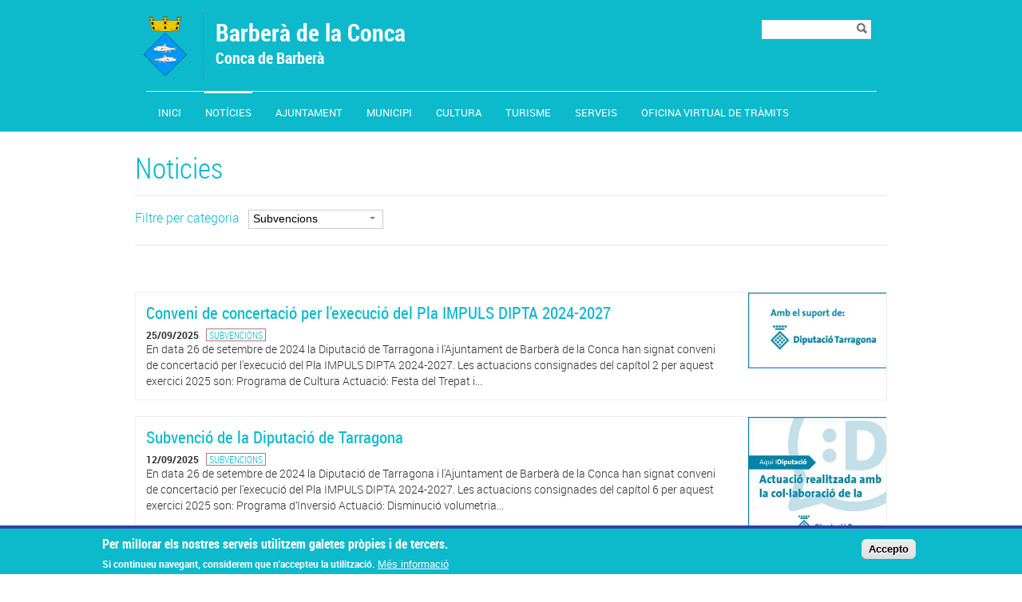

--- FILE ---
content_type: text/html; charset=utf-8
request_url: http://www.barberadelaconca.cat/noticies?field_category_news_tid=124
body_size: 8289
content:
<!DOCTYPE html PUBLIC "-//W3C//DTD XHTML+RDFa 1.0//EN"
  "http://www.w3.org/MarkUp/DTD/xhtml-rdfa-1.dtd">
<html xmlns="http://www.w3.org/1999/xhtml" xml:lang="ca" version="XHTML+RDFa 1.0" dir="ltr">

<head profile="http://www.w3.org/1999/xhtml/vocab">
  <meta http-equiv="Content-Type" content="text/html; charset=utf-8" />
<link rel="shortcut icon" href="http://www.barberadelaconca.cat/sites/barberaconca/files/barbera_2.png" type="image/png" />
<meta name="robots" content="follow, index" />
<meta name="generator" content="Drupal 7 (http://drupal.org)" />
<link rel="canonical" href="http://www.barberadelaconca.cat/noticies" />
<link rel="shortlink" href="http://www.barberadelaconca.cat/noticies" />
  <title>Noticies | Barberà de la ConcaConca de Barberà</title>
  <meta name="viewport" content="width=device-width, initial-scale=1.0" />
  <link type="text/css" rel="stylesheet" href="http://www.barberadelaconca.cat/sites/barberaconca/files/css/css_xE-rWrJf-fncB6ztZfd2huxqgxu4WO-qwma6Xer30m4.css" media="all" />
<link type="text/css" rel="stylesheet" href="http://www.barberadelaconca.cat/sites/barberaconca/files/css/css_uk753m6thEjuaiYdqBNpgp-LbABS3SnTOvS4DguI-A8.css" media="all" />
<link type="text/css" rel="stylesheet" href="http://www.barberadelaconca.cat/sites/barberaconca/files/css/css_l5dorl0nuOvqUuid-EnVYYtrj9PSaR0EU4OzWjbNUHU.css" media="all" />
<style type="text/css" media="all">
<!--/*--><![CDATA[/*><!--*/
#sliding-popup.sliding-popup-bottom,#sliding-popup.sliding-popup-bottom .eu-cookie-withdraw-banner,.eu-cookie-withdraw-tab{background:#0779BF;}#sliding-popup.sliding-popup-bottom.eu-cookie-withdraw-wrapper{background:transparent}#sliding-popup .popup-content #popup-text h1,#sliding-popup .popup-content #popup-text h2,#sliding-popup .popup-content #popup-text h3,#sliding-popup .popup-content #popup-text p,#sliding-popup label,#sliding-popup div,.eu-cookie-compliance-secondary-button,.eu-cookie-withdraw-tab{color:#ffffff !important;}.eu-cookie-withdraw-tab{border-color:#ffffff;}.eu-cookie-compliance-more-button{color:#ffffff !important;}

/*]]>*/-->
</style>
<link type="text/css" rel="stylesheet" href="http://www.barberadelaconca.cat/sites/barberaconca/files/css/css_Wc3uOvABJKZYTASCCR-g-MdWbE0tThT0OAx_5FlqqsA.css" media="all" />
  <script type="text/javascript" src="/sites/all/themes/dipta2/js/respond.min.js"></script>
  <script type="text/javascript" src="http://www.barberadelaconca.cat/sites/barberaconca/files/js/js_YD9ro0PAqY25gGWrTki6TjRUG8TdokmmxjfqpNNfzVU.js"></script>
<script type="text/javascript" src="http://www.barberadelaconca.cat/sites/barberaconca/files/js/js_RulCPHj8aUtatsXPqRSFtJIhBjBSAzFXZzADEVD4CHY.js"></script>
<script type="text/javascript" src="http://www.barberadelaconca.cat/sites/barberaconca/files/js/js_mysif9PYTTGVpMksr6E5qWIAJ5fEc9oICZbHd_MZq2o.js"></script>
<script type="text/javascript">
<!--//--><![CDATA[//><!--
window.CKEDITOR_BASEPATH = '/sites/all/libraries/ckeditor/'
//--><!]]>
</script>
<script type="text/javascript" src="http://www.barberadelaconca.cat/sites/barberaconca/files/js/js_KMSo-mA8eXkPB6eDZH4MwnGekKCR0iSyVdOPx7EW8cs.js"></script>
<script type="text/javascript">
<!--//--><![CDATA[//><!--
jQuery.extend(Drupal.settings, {"basePath":"\/","pathPrefix":"","setHasJsCookie":0,"ajaxPageState":{"theme":"dipta2","theme_token":"D1l51937gIePeLVLXWtz-4m4eXx7UiiBKZIsOLWEHAU","js":{"0":1,"sites\/all\/modules\/contrib\/eu_cookie_compliance\/js\/eu_cookie_compliance.js":1,"misc\/jquery.js":1,"misc\/jquery-extend-3.4.0.js":1,"misc\/jquery-html-prefilter-3.5.0-backport.js":1,"misc\/jquery.once.js":1,"misc\/drupal.js":1,"sites\/all\/modules\/contrib\/eu_cookie_compliance\/js\/jquery.cookie-1.4.1.min.js":1,"misc\/form-single-submit.js":1,"public:\/\/languages\/ca_uqUzjKL53_GNx_LJudpvDfl2-gc4RU39Osl-hA7VC84.js":1,"sites\/all\/libraries\/colorbox\/jquery.colorbox-min.js":1,"sites\/all\/modules\/contrib\/colorbox\/js\/colorbox.js":1,"sites\/all\/modules\/contrib\/colorbox\/styles\/default\/colorbox_style.js":1,"sites\/all\/modules\/contrib\/ctools\/js\/auto-submit.js":1,"sites\/all\/modules\/custom\/select_language\/script.js":1,"1":1,"sites\/all\/themes\/dipta2\/js\/script.js":1},"css":{"modules\/system\/system.base.css":1,"modules\/system\/system.menus.css":1,"modules\/system\/system.messages.css":1,"modules\/system\/system.theme.css":1,"sites\/all\/modules\/contrib\/simplenews\/simplenews.css":1,"sites\/all\/modules\/contrib\/date\/date_api\/date.css":1,"sites\/all\/modules\/contrib\/date\/date_popup\/themes\/datepicker.1.7.css":1,"modules\/field\/theme\/field.css":1,"modules\/node\/node.css":1,"modules\/search\/search.css":1,"modules\/user\/user.css":1,"sites\/all\/modules\/contrib\/views\/css\/views.css":1,"sites\/all\/modules\/contrib\/colorbox\/styles\/default\/colorbox_style.css":1,"sites\/all\/modules\/contrib\/ctools\/css\/ctools.css":1,"sites\/all\/modules\/contrib\/eu_cookie_compliance\/css\/eu_cookie_compliance.css":1,"0":1,"sites\/all\/themes\/dipta2\/css\/all.css":1}},"colorbox":{"opacity":"0.85","current":"{current} de {total}","previous":"\u00ab Prev","next":"Seg\u00fcent \u00bb","close":"Tanca","maxWidth":"98%","maxHeight":"98%","fixed":true,"mobiledetect":true,"mobiledevicewidth":"480px"},"jcarousel":{"ajaxPath":"\/jcarousel\/ajax\/views"},"urlIsAjaxTrusted":{"\/noticies":true,"\/noticies?field_category_news_tid=124":true},"eu_cookie_compliance":{"popup_enabled":1,"popup_agreed_enabled":1,"popup_hide_agreed":1,"popup_clicking_confirmation":1,"popup_scrolling_confirmation":0,"popup_html_info":"\u003Cdiv class=\u0022eu-cookie-compliance-banner eu-cookie-compliance-banner-info eu-cookie-compliance-banner--default\u0022\u003E\n  \u003Cdiv class=\u0022popup-content info\u0022\u003E\n    \u003Cdiv id=\u0022popup-text\u0022\u003E\n      \u003Ch2\u003EPer millorar els nostres serveis utilitzem galetes pr\u00f2pies i de tercers.\u003C\/h2\u003E\u003Cp\u003ESi continueu navegant, considerem que n\u0027accepteu la utilitzaci\u00f3.\u003C\/p\u003E              \u003Cbutton type=\u0022button\u0022 class=\u0022find-more-button eu-cookie-compliance-more-button\u0022\u003EM\u00e9s informaci\u00f3\u003C\/button\u003E\n          \u003C\/div\u003E\n    \n    \u003Cdiv id=\u0022popup-buttons\u0022 class=\u0022\u0022\u003E\n      \u003Cbutton type=\u0022button\u0022 class=\u0022agree-button eu-cookie-compliance-default-button\u0022\u003EAccepto\u003C\/button\u003E\n          \u003C\/div\u003E\n  \u003C\/div\u003E\n\u003C\/div\u003E","use_mobile_message":false,"mobile_popup_html_info":"\u003Cdiv class=\u0022eu-cookie-compliance-banner eu-cookie-compliance-banner-info eu-cookie-compliance-banner--default\u0022\u003E\n  \u003Cdiv class=\u0022popup-content info\u0022\u003E\n    \u003Cdiv id=\u0022popup-text\u0022\u003E\n      \u003Ch2\u003EWe use cookies on this site to enhance your user experience\u003C\/h2\u003E\u003Cp\u003EBy tapping the Accept button, you agree to us doing so.\u003C\/p\u003E              \u003Cbutton type=\u0022button\u0022 class=\u0022find-more-button eu-cookie-compliance-more-button\u0022\u003EM\u00e9s informaci\u00f3\u003C\/button\u003E\n          \u003C\/div\u003E\n    \n    \u003Cdiv id=\u0022popup-buttons\u0022 class=\u0022\u0022\u003E\n      \u003Cbutton type=\u0022button\u0022 class=\u0022agree-button eu-cookie-compliance-default-button\u0022\u003EAccepto\u003C\/button\u003E\n          \u003C\/div\u003E\n  \u003C\/div\u003E\n\u003C\/div\u003E\n","mobile_breakpoint":768,"popup_html_agreed":"\u003Cdiv\u003E\n  \u003Cdiv class=\u0022popup-content agreed\u0022\u003E\n    \u003Cdiv id=\u0022popup-text\u0022\u003E\n      \u003Ch2\u003EGr\u00e0cies per acceptar l\u0027\u00fas de galetes.\u003C\/h2\u003E\u003Cp\u003EAra pots ocultar aquest missatge o obtenir m\u00e9s informaci\u00f3 sobre les galetes.\u003C\/p\u003E    \u003C\/div\u003E\n    \u003Cdiv id=\u0022popup-buttons\u0022\u003E\n      \u003Cbutton type=\u0022button\u0022 class=\u0022hide-popup-button eu-cookie-compliance-hide-button\u0022\u003EOculta\u003C\/button\u003E\n              \u003Cbutton type=\u0022button\u0022 class=\u0022find-more-button eu-cookie-compliance-more-button-thank-you\u0022 \u003EM\u00e9s informaci\u00f3\u003C\/button\u003E\n          \u003C\/div\u003E\n  \u003C\/div\u003E\n\u003C\/div\u003E","popup_use_bare_css":false,"popup_height":"auto","popup_width":"100%","popup_delay":1000,"popup_link":"\/politica-de-galetes","popup_link_new_window":0,"popup_position":null,"fixed_top_position":true,"popup_language":"ca","store_consent":false,"better_support_for_screen_readers":0,"reload_page":0,"domain":"","domain_all_sites":null,"popup_eu_only_js":0,"cookie_lifetime":100,"cookie_session":false,"disagree_do_not_show_popup":0,"method":"default","whitelisted_cookies":"","withdraw_markup":"\u003Cbutton type=\u0022button\u0022 class=\u0022eu-cookie-withdraw-tab\u0022\u003EPrivacy settings\u003C\/button\u003E\n\u003Cdiv class=\u0022eu-cookie-withdraw-banner\u0022\u003E\n  \u003Cdiv class=\u0022popup-content info\u0022\u003E\n    \u003Cdiv id=\u0022popup-text\u0022\u003E\n      \u003Cp\u003E\u0026lt;h2\u0026gt;We use cookies on this site to enhance your user experience\u0026lt;\/h2\u0026gt;\u0026lt;p\u0026gt;You have given your consent for us to set cookies.\u0026lt;\/p\u0026gt;\u003C\/p\u003E\n    \u003C\/div\u003E\n    \u003Cdiv id=\u0022popup-buttons\u0022\u003E\n      \u003Cbutton type=\u0022button\u0022 class=\u0022eu-cookie-withdraw-button\u0022\u003EWithdraw consent\u003C\/button\u003E\n    \u003C\/div\u003E\n  \u003C\/div\u003E\n\u003C\/div\u003E\n","withdraw_enabled":false,"withdraw_button_on_info_popup":false,"cookie_categories":[],"enable_save_preferences_button":true,"fix_first_cookie_category":true,"select_all_categories_by_default":false}});
//--><!]]>
</script>
</head>
<body class="html not-front not-logged-in no-sidebars page-noticies i18n-ca border_type_class_external border_style_class_none icons_style_class_dark" >
  <div id="skip-link">
    <a href="#main-content" class="element-invisible element-focusable">Vés al contingut</a>
  </div>
    <div id="wrapper-wrapper-header">
  <div id="wrapper-header">
    <div id="header">
      <div class="clearfix">
        <div id="wrapper-logo">
          <div id="image-logo">
            <a href="/" title="Inici" rel="home">
              <img src="http://www.barberadelaconca.cat/sites/barberaconca/files/barbera_1.png" alt="<span>Barberà de la Conca</span><h6>Conca de Barberà</h6>" />
            </a>
          </div>
          <h1>
            <a href="/" title="Inici" rel="home">
              <span>Barberà de la Conca</span><h6>Conca de Barberà</h6>            </a>
          </h1>
        </div>
        <div id="wrapper-menu-header">
            <div class="region region-header">
    <div id="block-search-form" class="block block-search">

    
  <div class="content">
    <form action="/noticies?field_category_news_tid=124" method="post" id="search-block-form" accept-charset="UTF-8"><div><div class="container-inline">
      <h2 class="element-invisible">Formulari de cerca</h2>
    <div class="form-item form-type-textfield form-item-search-block-form">
  <label class="element-invisible" for="edit-search-block-form--2">Cerca </label>
 <input title="Introduïu els termes que voleu cercar." type="text" id="edit-search-block-form--2" name="search_block_form" value="" size="15" maxlength="128" class="form-text" />
</div>
<div class="form-actions form-wrapper" id="edit-actions"><input type="image" id="edit-submit" name="submit" value="Cerca" src="http://www.barberadelaconca.cat/sites/all/themes/dipta2/img/search.png" class="form-submit" /></div><input type="hidden" name="form_build_id" value="form-64YfYrwhE2rvbHh8sCmc_1uE9Q7aICkmSNQkpKv2nUQ" />
<input type="hidden" name="form_id" value="search_block_form" />
</div>
</div></form>  </div>
</div>
  </div>
        </div>
      </div>
    </div>
  </div>
  <div id="wrapper-nav-bar">
    <div id="nav-bar" class="clearfix">
  	<ul id="main-menu" class="links inline clearfix"><li class="menu-832 first"><a href="/" title="">Inici</a></li>
<li class="menu-833 active-trail active"><a href="/noticies" title="" class="active-trail active">Notícies</a></li>
<li class="menu-3169"><a href="/ajuntament" title="">Ajuntament</a></li>
<li class="menu-3170"><a href="/municipi" title="">Municipi</a></li>
<li class="menu-3171"><a href="/cultura" title="">Cultura</a></li>
<li class="menu-3172"><a href="/turisme" title="">Turisme</a></li>
<li class="menu-3173"><a href="/serveis" title="">Serveis</a></li>
<li class="menu-3222 last"><a href="http://www.barberadelaconca.cat/oficina-virtual-de-tramits" title="">Oficina Virtual de Tràmits</a></li>
</ul>          </div>
  </div>
</div>
 <div id="wrapper-top-content">
  <div id="top-content" class="clearfix">
        <div id="top-left-content">
          </div>
    <div id="top-right-content">
          </div>
  </div>
</div>
  <div id="wrapper-content-mobile">
  <div id="wrapper-content-wrapper" class="clearfix fons_slider">
    <div id="content-wrapper">

      
      
      
      <div id="main-content" class="none-sidebar">
        <div>
                                  <h1>Noticies</h1>                                <div class="tabs"></div>            <div class="region region-content">
    <div id="block-system-main" class="block block-system">

    
  <div class="content">
    <div class="view view-list-news view-id-list_news view-display-id-page view-dom-id-fc22bce7970deb63556c31333b053839">
        
      <div class="view-filters">
      <form class="ctools-auto-submit-full-form" action="/noticies" method="get" id="views-exposed-form-list-news-page" accept-charset="UTF-8"><div><div class="views-exposed-form">
  <div class="views-exposed-widgets clearfix">
          <div id="edit-field-category-news-tid-wrapper" class="views-exposed-widget views-widget-filter-field_category_news_tid">
                  <label for="edit-field-category-news-tid">
            Filtre per categoria          </label>
                        <div class="views-widget">
          <div class="form-item form-type-select form-item-field-category-news-tid">
 <select id="edit-field-category-news-tid" name="field_category_news_tid" class="form-select"><option value="All">- Qualsevol -</option><option value="124" selected="selected">Subvencions</option><option value="51">Actualitat</option></select>
</div>
        </div>
              </div>
                    <div class="views-exposed-widget views-submit-button">
      <input class="ctools-use-ajax ctools-auto-submit-click js-hide form-submit" type="submit" id="edit-submit-list-news" value="Aplica" />    </div>
      </div>
</div>
</div></form>    </div>
  
  
      <div class="view-content">
        <div class="views-row views-row-1 views-row-odd views-row-first">
    <div  class="ds-1col node node-news view-mode-search_index clearfix">

  
  <div class="field field-name-field-image-main field-type-image field-label-hidden"><div class="field-items"><div class="field-item even"><img src="http://www.barberadelaconca.cat/sites/barberaconca/files/styles/large/public/recursos/suport_subv_v_col-1.jpg?itok=8Dyac2vP" width="480" height="242" alt="" /></div></div></div><div class="field field-name-title field-type-ds field-label-hidden"><div class="field-items"><div class="field-item even"><h2><a href="/noticies/conveni-de-concertacio-lexecucio-del-pla-impuls-dipta-2024-2027"> Conveni de concertació per l&#039;execució del Pla IMPULS DIPTA 2024-2027</a></h2></div></div></div><div class="field field-name-info-news field-type-ds field-label-hidden"><div class="field-items"><div class="field-item even"><b>25/09/2025</b> <a class="tag" href="/noticies?field_category_news_tid=124">Subvencions</a></div></div></div><div class="field field-name-body field-type-text-with-summary field-label-hidden"><div class="field-items"><div class="field-item even">En data 26 de setembre de 2024 la Diputació de Tarragona i l'Ajuntament de Barberà de la Conca han signat conveni de concertació per l'execució del Pla IMPULS DIPTA 2024-2027. Les actuacions consignades del capítol 2 per aquest exercici 2025 son: Programa de Cultura Actuació: Festa del Trepat i...</div></div></div></div>

  </div>
  <div class="views-row views-row-2 views-row-even">
    <div  class="ds-1col node node-news view-mode-search_index clearfix">

  
  <div class="field field-name-field-image-main field-type-image field-label-hidden"><div class="field-items"><div class="field-item even"><img src="http://www.barberadelaconca.cat/sites/barberaconca/files/styles/large/public/recursos/logo_dipu_nou.jpg?itok=PrVKWi2W" width="300" height="250" alt="" /></div></div></div><div class="field field-name-title field-type-ds field-label-hidden"><div class="field-items"><div class="field-item even"><h2><a href="/noticies/subvencio-de-la-diputacio-de-tarragona-41">Subvenció de la Diputació de Tarragona</a></h2></div></div></div><div class="field field-name-info-news field-type-ds field-label-hidden"><div class="field-items"><div class="field-item even"><b>12/09/2025</b> <a class="tag" href="/noticies?field_category_news_tid=124">Subvencions</a></div></div></div><div class="field field-name-body field-type-text-with-summary field-label-hidden"><div class="field-items"><div class="field-item even">En data 26 de setembre de 2024 la Diputació de Tarragona i l'Ajuntament de Barberà de la Conca han signat conveni de concertació per l'execució del Pla IMPULS DIPTA 2024-2027. Les actuacions consignades del capítol 6 per aquest exercici 2025 son: Programa d’Inversió Actuació: Disminució volumetria...</div></div></div></div>

  </div>
  <div class="views-row views-row-3 views-row-odd">
    <div  class="ds-1col node node-news view-mode-search_index clearfix">

  
  <div class="field field-name-field-image-main field-type-image field-label-hidden"><div class="field-items"><div class="field-item even"><img src="http://www.barberadelaconca.cat/sites/barberaconca/files/styles/large/public/recursos/suport_subv_v_col-1.jpg?itok=8Dyac2vP" width="480" height="242" alt="" /></div></div></div><div class="field field-name-title field-type-ds field-label-hidden"><div class="field-items"><div class="field-item even"><h2><a href="/noticies/subvencio-de-la-diputacio-de-tarragona-40">Subvenció de la Diputació de Tarragona</a></h2></div></div></div><div class="field field-name-info-news field-type-ds field-label-hidden"><div class="field-items"><div class="field-item even"><b>29/05/2025</b> <a class="tag" href="/noticies?field_category_news_tid=124">Subvencions</a></div></div></div><div class="field field-name-body field-type-text-with-summary field-label-hidden"><div class="field-items"><div class="field-item even">En data 26 de setembre de 2024 la Diputació de Tarragona i l'Ajuntament de Barberà de la Conca han signat conveni de concertació per l'execució del Pla IMPULS DIPTA 2024-2027. Les actuacions consignades del capítol 6 per aquest exercici 2025 son: Programa de Transició Ecologia Actuació: Canviar...</div></div></div></div>

  </div>
  <div class="views-row views-row-4 views-row-even">
    <div  class="ds-1col node node-news view-mode-search_index clearfix">

  
  <div class="field field-name-field-image-main field-type-image field-label-hidden"><div class="field-items"><div class="field-item even"><img src="http://www.barberadelaconca.cat/sites/barberaconca/files/styles/large/public/recursos/logo_dipu_nou.jpg?itok=PrVKWi2W" width="300" height="250" alt="" /></div></div></div><div class="field field-name-title field-type-ds field-label-hidden"><div class="field-items"><div class="field-item even"><h2><a href="/noticies/subvencio-de-la-diputacio-de-tarragona-39">Subvenció de la Diputació de Tarragona</a></h2></div></div></div><div class="field field-name-info-news field-type-ds field-label-hidden"><div class="field-items"><div class="field-item even"><b>15/05/2025</b> <a class="tag" href="/noticies?field_category_news_tid=124">Subvencions</a></div></div></div><div class="field field-name-body field-type-text-with-summary field-label-hidden"><div class="field-items"><div class="field-item even">En data 3 de setembre de 2024, la Diputació de Tarragona ha resolt concedir a l’Ajuntament de Barberà de la Conca una subvenció nominativa, per l’execució de les actuacions finals al Castell Templer de Barberà de la Conca. Número d’expedient: 800433008-2024-0021657 Pressupost Elegible: 310.000,00€...</div></div></div></div>

  </div>
  <div class="views-row views-row-5 views-row-odd">
    <div  class="ds-1col node node-news view-mode-search_index clearfix">

  
  <div class="field field-name-field-image-main field-type-image field-label-hidden"><div class="field-items"><div class="field-item even"><img src="http://www.barberadelaconca.cat/sites/barberaconca/files/styles/large/public/recursos/logo_dipu_nou_12.jpg?itok=IUFlesK2" width="300" height="250" alt="" /></div></div></div><div class="field field-name-title field-type-ds field-label-hidden"><div class="field-items"><div class="field-item even"><h2><a href="/noticies/subvencio-de-la-diputacio-de-tarragona-38">Subvenció de la Diputació de Tarragona</a></h2></div></div></div><div class="field field-name-info-news field-type-ds field-label-hidden"><div class="field-items"><div class="field-item even"><b>21/01/2025</b> <a class="tag" href="/noticies?field_category_news_tid=124">Subvencions</a></div></div></div><div class="field field-name-body field-type-text-with-summary field-label-hidden"><div class="field-items"><div class="field-item even">En data 26 de setembre de 2024 la Diputació de Tarragona i l'Ajuntament de Barberà de la Conca han signat conveni de concertació per l'execució del Pla IMPULS DIPTA 2024-2027. Les actuacions consignades del capítol 2 per aquest exercici 2024 son: Programa de Cultura Actuació: Festa del Trepat i...</div></div></div></div>

  </div>
  <div class="views-row views-row-6 views-row-even">
    <div  class="ds-1col node node-news view-mode-search_index clearfix">

  
  <div class="field field-name-field-image-main field-type-image field-label-hidden"><div class="field-items"><div class="field-item even"><img src="http://www.barberadelaconca.cat/sites/barberaconca/files/styles/large/public/recursos/logo_dipu_nou_11.jpg?itok=aBzhbM7b" width="300" height="250" alt="" /></div></div></div><div class="field field-name-title field-type-ds field-label-hidden"><div class="field-items"><div class="field-item even"><h2><a href="/noticies/subvencio-de-la-diputacio-de-tarragona-37">Subvenció de la Diputació de Tarragona</a></h2></div></div></div><div class="field field-name-info-news field-type-ds field-label-hidden"><div class="field-items"><div class="field-item even"><b>16/01/2025</b> <a class="tag" href="/noticies?field_category_news_tid=124">Subvencions</a></div></div></div><div class="field field-name-body field-type-text-with-summary field-label-hidden"><div class="field-items"><div class="field-item even">En data 26 de setembre de 2024 la Diputació de Tarragona i l'Ajuntament de Barberà de la Conca han signat conveni de concertació per l'execució del Pla IMPULS DIPTA 2024-2027. Les actuacions consignades del capítol 6 per aquest exercici 2024 son: Programa Inversions Actuació: Adquisició d’Immoble...</div></div></div></div>

  </div>
  <div class="views-row views-row-7 views-row-odd">
    <div  class="ds-1col node node-news view-mode-search_index clearfix">

  
  <div class="field field-name-field-image-main field-type-image field-label-hidden"><div class="field-items"><div class="field-item even"><img src="http://www.barberadelaconca.cat/sites/barberaconca/files/styles/large/public/recursos/2769146322.png?itok=0LRm44zU" width="356" height="210" alt="" /></div></div></div><div class="field field-name-title field-type-ds field-label-hidden"><div class="field-items"><div class="field-item even"><h2><a href="/noticies/subvencio-de-la-generalitat-de-catalunya">Subvenció de la Generalitat de Catalunya</a></h2></div></div></div><div class="field field-name-info-news field-type-ds field-label-hidden"><div class="field-items"><div class="field-item even"><b>17/12/2024</b> <a class="tag" href="/noticies?field_category_news_tid=124">Subvencions</a></div></div></div><div class="field field-name-body field-type-text-with-summary field-label-hidden"><div class="field-items"><div class="field-item even">En data 23 de maig de 2024 es va publicar la proposta de concessió de subvenció per a la restauració i creació d'elements d'imatgeria festiva i de la indumentària de les colles de la cultura popular i tradicional - CLT526: Nom del beneficiari: Ajuntament de Barberà de la Conca Descripció acció:...</div></div></div></div>

  </div>
  <div class="views-row views-row-8 views-row-even">
    <div  class="ds-1col node node-news view-mode-search_index clearfix">

  
  <div class="field field-name-field-image-main field-type-image field-label-hidden"><div class="field-items"><div class="field-item even"><img src="http://www.barberadelaconca.cat/sites/barberaconca/files/styles/large/public/recursos/logo_dipu_nou_10.jpg?itok=L6xVhA34" width="300" height="250" alt="" /></div></div></div><div class="field field-name-title field-type-ds field-label-hidden"><div class="field-items"><div class="field-item even"><h2><a href="/noticies/subvencio-de-la-diputacio-de-tarragona-36">Subvenció de la Diputació de Tarragona</a></h2></div></div></div><div class="field field-name-info-news field-type-ds field-label-hidden"><div class="field-items"><div class="field-item even"><b>16/12/2024</b> <a class="tag" href="/noticies?field_category_news_tid=124">Subvencions</a></div></div></div><div class="field field-name-body field-type-text-with-summary field-label-hidden"><div class="field-items"><div class="field-item even">En acord de 2 de juliol de 2024 la Diputació de Tarragona va acordar la subvenció nominativa, en els termes següents: Concepte: Construcció d'una pista de pàdel, any 2024 Pressupost Actuació i elegible: 45.136,41€ % concedit: 79,76% Import concedit: 36.000,00€ https://www.barberadelaconca.cat/...</div></div></div></div>

  </div>
  <div class="views-row views-row-9 views-row-odd">
    <div  class="ds-1col node node-news view-mode-search_index clearfix">

  
  <div class="field field-name-field-image-main field-type-image field-label-hidden"><div class="field-items"><div class="field-item even"><img src="http://www.barberadelaconca.cat/sites/barberaconca/files/styles/large/public/recursos/NOTICIES/cultura_c3.png?itok=JC1DkgtP" width="351" height="208" alt="" /></div></div></div><div class="field field-name-title field-type-ds field-label-hidden"><div class="field-items"><div class="field-item even"><h2><a href="/noticies/subvencio-de-la-generalitat-de-catalunya-departament-de-cultura">Subvenció de la Generalitat de Catalunya - Departament de Cultura</a></h2></div></div></div><div class="field field-name-info-news field-type-ds field-label-hidden"><div class="field-items"><div class="field-item even"><b>11/12/2024</b> <a class="tag" href="/noticies?field_category_news_tid=124">Subvencions</a></div></div></div><div class="field field-name-body field-type-text-with-summary field-label-hidden"><div class="field-items"><div class="field-item even">En data 24 de novembre de 2023 es va publicar la proposta de concessió de subvenció per a la programació d'espectacles d'arts en viu de caràcter professionals en municipi de fins a 1.000 habitants - CLT525: Nom del beneficiari: Ajuntament de Barberà de la Conca Descripció acció: Festa del Roser...</div></div></div></div>

  </div>
  <div class="views-row views-row-10 views-row-even views-row-last">
    <div  class="ds-1col node node-news view-mode-search_index clearfix">

  
  <div class="field field-name-field-image-main field-type-image field-label-hidden"><div class="field-items"><div class="field-item even"><img src="http://www.barberadelaconca.cat/sites/barberaconca/files/styles/large/public/recursos/logo_dipu_nou_9.jpg?itok=F40Yk7ds" width="300" height="250" alt="" /></div></div></div><div class="field field-name-title field-type-ds field-label-hidden"><div class="field-items"><div class="field-item even"><h2><a href="/noticies/subvencio-de-la-diputacio-de-tarragona-35">Subvenció de la Diputació de Tarragona</a></h2></div></div></div><div class="field field-name-info-news field-type-ds field-label-hidden"><div class="field-items"><div class="field-item even"><b>08/10/2024</b> <a class="tag" href="/noticies?field_category_news_tid=124">Subvencions</a></div></div></div><div class="field field-name-body field-type-text-with-summary field-label-hidden"><div class="field-items"><div class="field-item even">En data 3 d'octubre de 2023 la Diputació de Tarragona ha resolt concedir a l'Ajuntament de Barberà de la Conca els ajuts que es diran, en relació a la convocatòria de subvencions per la Transició energètica i acció climàtica, per l'exercici 2023. Concepte: PAESC - Millora de l'estació de bombeig...</div></div></div></div>

  </div>
    </div>
  
      <h2 class="element-invisible">Pàgines</h2><div class="item-list"><ul class="pager"><li class="pager-current first">1</li>
<li class="pager-item"><a title="Vés a la pàgina 2" href="/noticies?field_category_news_tid=124&amp;page=1">2</a></li>
<li class="pager-item"><a title="Vés a la pàgina 3" href="/noticies?field_category_news_tid=124&amp;page=2">3</a></li>
<li class="pager-item"><a title="Vés a la pàgina 4" href="/noticies?field_category_news_tid=124&amp;page=3">4</a></li>
<li class="pager-item"><a title="Vés a la pàgina 5" href="/noticies?field_category_news_tid=124&amp;page=4">5</a></li>
<li class="pager-next"><a title="Vés a la pàgina següent" href="/noticies?field_category_news_tid=124&amp;page=1">següent ›</a></li>
<li class="pager-last last"><a title="Vés a la darrera pàgina" href="/noticies?field_category_news_tid=124&amp;page=4">últim »</a></li>
</ul></div>  
  
  
  
  
</div>  </div>
</div>
  </div>
        </div>
      </div>
    </div>
  </div>
</div>
<div id="wrapper-footer-all">
<div id="wrapper-footer" class="clearfix">
  <div id="footer-top">
    <div class="clearfix">
        <div class="region region-footer-1-1">
    <div id="block-menu-block-4" class="block block-menu-block">

    <h2>Ajuntament</h2>
  
  <div class="content">
    <div class="menu-block-wrapper menu-block-4 menu-name-main-menu parent-mlid-781 menu-level-1">
  <ul class="menu"><li class="first leaf has-children menu-mlid-3225"><a href="/oficina-virtual-de-tramits" title="">OFICINA VIRTUAL DE TRÀMITS</a></li>
<li class="leaf menu-mlid-3163"><a href="/ajuntament" title="Ajuntament">Ajuntament</a></li>
<li class="leaf menu-mlid-3164"><a href="/municipi" title="Municipi">Municipi</a></li>
<li class="leaf menu-mlid-3165"><a href="/cultura" title="Cultura">Cultura</a></li>
<li class="leaf menu-mlid-3168"><a href="/turisme" title="Barberà de la Conca es troba als peus de la serra de Miramar, concretament del tossal Gros o Nas del Gegant.&amp;nbsp;Dóna nom a la comarca&amp;nbsp;i ofereix als visitants l&amp;#39;encant d&amp;#39;un petit poble situat al pendent d&amp;#39;un turó dominat pel&amp;nbsp;castell templer&amp;nbsp;de Barberà, de visita imprescindible.També és conegut pels seus vins i caves i perquè té el primer&amp;nbsp;celler cooperatiu&amp;nbsp;de l&amp;#39;Estat espanyol, un clar exemple de les innovacions arquitectòniques del modernisme introduïdes per Cèsar Martinell. Seguint l&amp;rsquo;esperit emprenedor, el 2007 neix el&amp;nbsp;Viver de Celleristes Conca de Barberà, un projecte ambiciós i innovador que té per objectiu impulsar joves agricultors i introduir les varietats de vins de la Conca en el mercat del vi de qualitat. La&amp;nbsp;Festa del Trepat&amp;nbsp;destaca entre els esdeveniments festius.&amp;nbsp;DESCOBREIX TOT EL QUE T&amp;#39;OFEREIX BARBERÀ DE LA CONCA I VISITA LA NOSTRA WEB DE TURISME&amp;nbsp;">Turisme</a></li>
<li class="last leaf has-children menu-mlid-3166"><a href="/serveis" title="">Serveis</a></li>
</ul></div>
  </div>
</div>
  </div>
        <div class="region region-footer-1-2">
    <div id="block-menu-block-5" class="block block-menu-block">

    <h2>Municipi</h2>
  
  <div class="content">
    <div class="menu-block-wrapper menu-block-5 menu-name-main-menu parent-mlid-794 menu-level-1">
  <ul class="menu"><li class="first leaf has-children menu-mlid-3225"><a href="/oficina-virtual-de-tramits" title="">OFICINA VIRTUAL DE TRÀMITS</a></li>
<li class="leaf menu-mlid-3163"><a href="/ajuntament" title="Ajuntament">Ajuntament</a></li>
<li class="leaf menu-mlid-3164"><a href="/municipi" title="Municipi">Municipi</a></li>
<li class="leaf menu-mlid-3165"><a href="/cultura" title="Cultura">Cultura</a></li>
<li class="leaf menu-mlid-3168"><a href="/turisme" title="Barberà de la Conca es troba als peus de la serra de Miramar, concretament del tossal Gros o Nas del Gegant.&amp;nbsp;Dóna nom a la comarca&amp;nbsp;i ofereix als visitants l&amp;#39;encant d&amp;#39;un petit poble situat al pendent d&amp;#39;un turó dominat pel&amp;nbsp;castell templer&amp;nbsp;de Barberà, de visita imprescindible.També és conegut pels seus vins i caves i perquè té el primer&amp;nbsp;celler cooperatiu&amp;nbsp;de l&amp;#39;Estat espanyol, un clar exemple de les innovacions arquitectòniques del modernisme introduïdes per Cèsar Martinell. Seguint l&amp;rsquo;esperit emprenedor, el 2007 neix el&amp;nbsp;Viver de Celleristes Conca de Barberà, un projecte ambiciós i innovador que té per objectiu impulsar joves agricultors i introduir les varietats de vins de la Conca en el mercat del vi de qualitat. La&amp;nbsp;Festa del Trepat&amp;nbsp;destaca entre els esdeveniments festius.&amp;nbsp;DESCOBREIX TOT EL QUE T&amp;#39;OFEREIX BARBERÀ DE LA CONCA I VISITA LA NOSTRA WEB DE TURISME&amp;nbsp;">Turisme</a></li>
<li class="last leaf has-children menu-mlid-3166"><a href="/serveis" title="">Serveis</a></li>
</ul></div>
  </div>
</div>
  </div>
        <div class="region region-footer-1-3">
    <div id="block-menu-block-6" class="block block-menu-block">

    <h2>Cultura i lleure</h2>
  
  <div class="content">
    <div class="menu-block-wrapper menu-block-6 menu-name-main-menu parent-mlid-811 menu-level-1">
  <ul class="menu"><li class="first leaf has-children menu-mlid-3225"><a href="/oficina-virtual-de-tramits" title="">OFICINA VIRTUAL DE TRÀMITS</a></li>
<li class="leaf menu-mlid-3163"><a href="/ajuntament" title="Ajuntament">Ajuntament</a></li>
<li class="leaf menu-mlid-3164"><a href="/municipi" title="Municipi">Municipi</a></li>
<li class="leaf menu-mlid-3165"><a href="/cultura" title="Cultura">Cultura</a></li>
<li class="leaf menu-mlid-3168"><a href="/turisme" title="Barberà de la Conca es troba als peus de la serra de Miramar, concretament del tossal Gros o Nas del Gegant.&amp;nbsp;Dóna nom a la comarca&amp;nbsp;i ofereix als visitants l&amp;#39;encant d&amp;#39;un petit poble situat al pendent d&amp;#39;un turó dominat pel&amp;nbsp;castell templer&amp;nbsp;de Barberà, de visita imprescindible.També és conegut pels seus vins i caves i perquè té el primer&amp;nbsp;celler cooperatiu&amp;nbsp;de l&amp;#39;Estat espanyol, un clar exemple de les innovacions arquitectòniques del modernisme introduïdes per Cèsar Martinell. Seguint l&amp;rsquo;esperit emprenedor, el 2007 neix el&amp;nbsp;Viver de Celleristes Conca de Barberà, un projecte ambiciós i innovador que té per objectiu impulsar joves agricultors i introduir les varietats de vins de la Conca en el mercat del vi de qualitat. La&amp;nbsp;Festa del Trepat&amp;nbsp;destaca entre els esdeveniments festius.&amp;nbsp;DESCOBREIX TOT EL QUE T&amp;#39;OFEREIX BARBERÀ DE LA CONCA I VISITA LA NOSTRA WEB DE TURISME&amp;nbsp;">Turisme</a></li>
<li class="last leaf has-children menu-mlid-3166"><a href="/serveis" title="">Serveis</a></li>
</ul></div>
  </div>
</div>
  </div>
        <div class="region region-footer-1-4">
    <div id="block-menu-block-10" class="block block-menu-block">

    <h2>Enllaços ràpids</h2>
  
  <div class="content">
    <div class="menu-block-wrapper menu-block-10 menu-name-menu-enlla-os-r-pids parent-mlid-0 menu-level-1">
  <ul class="menu"><li class="first leaf menu-mlid-991"><a href="/avis-legal-i-politica-de-privacitat" title="">Avís legal</a></li>
<li class="last leaf menu-mlid-992"><a href="/politica-de-galetes" title="">Política de galetes</a></li>
</ul></div>
  </div>
</div>
  </div>
        <div class="region region-footer-1-5">
    <div id="block-boxes-perfils-socials" class="block block-boxes block-boxes-simple">

    <h2>Perfils Socials</h2>
  
  <div class="content">
    <div id='boxes-box-perfils_socials' class='boxes-box'><div class="boxes-box-content"><ul><li><a href="https://www.facebook.com/ajuntamentbarbera" target="_blank"><img alt="" src="/sites/pilot/files/fb2.png" style="width: 30px; height: 30px;" /></a>    <span><a href="https://www.facebook.com/ajuntamentbarbera" target="_blank">@ajuntamentbarbera</a></span><br /> </li><li><a href="www.instagram.com/barberadelaconca" target="_blank"><img alt="" src="/sites/passanant/files/recursos/instagram.png" style="width: 30px; height: 30px;" /></a>    <span><a href="https://www.instagram.com/barberadelaconca" target="_blank">@barberadelaconca</a></span><br /> </li><li><a href="https://www.facebook.com/groups/41933919126" target="_blank"><img alt="" src="/sites/pilot/files/fb2.png" style="width: 30px; height: 30px;" /></a>    <span><a href="https://www.facebook.com/groups/41933919126" target="_blank">Barberà Connection</a></span><br /> </li></ul></div></div>  </div>
</div>
  </div>
    </div>
  </div>
</div>
<div id="wrapper-footer-content">
  <div id="footer-content">
    <div class="clearfix">
              <div class="region region-footer-2-2">
    <div id="block-boxes-col-labora" class="block block-boxes block-boxes-simple">

    
  <div class="content">
    <div id='boxes-box-col_labora' class='boxes-box'><div class="boxes-box-content"><p class="colabora">Col·labora          <img src="/sites/all/themes/dipta2/img/logodiputacio.png" />         </p><p> </p><p class="entorn"> </p></div></div>  </div>
</div>
  </div>
    </div>
  </div>
</div>
<div id="wrapper-footer-bottom">
  <div id="footer-bottom">
    <div class="clearfix">
        <div class="region region-footer-3">
    <div id="block-boxes-footer" class="block block-boxes block-boxes-simple">

    
  <div class="content">
    <div id='boxes-box-footer' class='boxes-box'><div class="boxes-box-content"><p>© Missatge de Copyright</p></div></div>  </div>
</div>
  </div>
    </div>
  </div>
</div>
</div>
<div id="mobnav">
  <div class="clearfix">
        <div class="region region-mobmenu">
    <div id="block-block-1" class="block block-block">

    
  <div class="content">
    Menu <div class="menu-resp-logo"></div>  </div>
</div>
<div id="block-multiblock-4" class="block block-multiblock block-system block-system-main-menu-instance">

    <h2>Menú principal</h2>
  
  <div class="content">
    <ul class="menu"><li class="first expanded"><a href="/oficina-virtual-de-tramits" title="">OFICINA VIRTUAL DE TRÀMITS</a><ul class="menu"><li class="first leaf"><a href="/informacio-general" title="">Informació General</a></li>
<li class="leaf"><a href="/certificats-digitals" title="&amp;nbsp;&amp;nbsp;">Certificats digitals</a></li>
<li class="leaf"><a href="/oficina-virtual-de-tramits/factura-electronica">Factura electrònica</a></li>
<li class="last leaf"><a href="/oficina-virtual-de-tramits/contractacio-publica">Contractació pública</a></li>
</ul></li>
<li class="leaf"><a href="/ajuntament" title="Ajuntament">Ajuntament</a></li>
<li class="leaf"><a href="/municipi" title="Municipi">Municipi</a></li>
<li class="leaf"><a href="/cultura" title="Cultura">Cultura</a></li>
<li class="leaf"><a href="/turisme" title="Barberà de la Conca es troba als peus de la serra de Miramar, concretament del tossal Gros o Nas del Gegant.&amp;nbsp;Dóna nom a la comarca&amp;nbsp;i ofereix als visitants l&amp;#39;encant d&amp;#39;un petit poble situat al pendent d&amp;#39;un turó dominat pel&amp;nbsp;castell templer&amp;nbsp;de Barberà, de visita imprescindible.També és conegut pels seus vins i caves i perquè té el primer&amp;nbsp;celler cooperatiu&amp;nbsp;de l&amp;#39;Estat espanyol, un clar exemple de les innovacions arquitectòniques del modernisme introduïdes per Cèsar Martinell. Seguint l&amp;rsquo;esperit emprenedor, el 2007 neix el&amp;nbsp;Viver de Celleristes Conca de Barberà, un projecte ambiciós i innovador que té per objectiu impulsar joves agricultors i introduir les varietats de vins de la Conca en el mercat del vi de qualitat. La&amp;nbsp;Festa del Trepat&amp;nbsp;destaca entre els esdeveniments festius.&amp;nbsp;DESCOBREIX TOT EL QUE T&amp;#39;OFEREIX BARBERÀ DE LA CONCA I VISITA LA NOSTRA WEB DE TURISME&amp;nbsp;">Turisme</a></li>
<li class="last expanded"><a href="/serveis" title="">Serveis</a><ul class="menu"><li class="first leaf"><a href="https://concadebarbera.cat/serveis-socials" title="">Serveis Socials</a></li>
<li class="leaf"><a href="https://concadebarbera.cat/igualtat" title="">Igualtat</a></li>
<li class="leaf"><a href="/serveis/consultori-medic">Consultori Mèdic</a></li>
<li class="leaf"><a href="/serveis/area-de-lleure-la-marinada">Àrea de lleure &quot;La Marinada&quot;</a></li>
<li class="leaf"><a href="/serveis/lloguer-de-sales-municipals">Lloguer de Sales Municipals</a></li>
<li class="leaf"><a href="/serveis/comerc">Comerç</a></li>
<li class="leaf"><a href="/serveis/viver-de-celleristes">Viver de celleristes</a></li>
<li class="leaf"><a href="/serveis/borsa-dhabitatge">Borsa d&#039;habitatge</a></li>
<li class="leaf"><a href="/serveis/gestio-de-residus">Gestió de residus</a></li>
<li class="leaf"><a href="/serveis/deixalleria-municipal">Deixalleria municipal</a></li>
<li class="leaf"><a href="/serveis/emas">EMAS</a></li>
<li class="leaf"><a href="/ensenyament" title="">Ensenyament</a></li>
<li class="last leaf"><a href="/esports" title="">Esports</a></li>
</ul></li>
</ul>  </div>
</div>
<div id="block-multiblock-2" class="block block-multiblock block-search block-search-form-instance">

    
  <div class="content">
    <form action="/noticies?field_category_news_tid=124" method="post" id="search-block-form-2" accept-charset="UTF-8"><div><div class="container-inline">
      <h2 class="element-invisible">Formulari de cerca</h2>
    <div class="form-item form-type-textfield form-item-search-block-form">
  <label class="element-invisible" for="edit-search-block-form--4">Cerca </label>
 <input title="Introduïu els termes que voleu cercar." type="text" id="edit-search-block-form--4" name="search_block_form" value="" size="15" maxlength="128" class="form-text" />
</div>
<div class="form-actions form-wrapper" id="edit-actions--2"><input type="image" id="edit-submit--2" name="submit" value="Cerca" src="http://www.barberadelaconca.cat/sites/all/themes/dipta2/img/search.png" class="form-submit" /></div><input type="hidden" name="form_build_id" value="form-9QySPE_zdGq6VBOVh21jH7p9wNJ48ASYFOKhlyMpw5Y" />
<input type="hidden" name="form_id" value="search_block_form" />
</div>
</div></form>  </div>
</div>
  </div>
    </div>
</div>
  <script type="text/javascript">
<!--//--><![CDATA[//><!--
var eu_cookie_compliance_cookie_name = "";
//--><!]]>
</script>
<script type="text/javascript" src="http://www.barberadelaconca.cat/sites/barberaconca/files/js/js_Llgek5Zasqh0wiimoKH-uIdmSIEO0i9Cbi7UdXEdRgw.js"></script>
</body>
</html>


--- FILE ---
content_type: text/css
request_url: http://www.barberadelaconca.cat/sites/barberaconca/files/css/css_Wc3uOvABJKZYTASCCR-g-MdWbE0tThT0OAx_5FlqqsA.css
body_size: 10987
content:
@font-face{font-family:"Roboto Condensed";src:url(/sites/all/themes/dipta2/fonts/robotocondensed-light.eot);src:url(/sites/all/themes/dipta2/fonts/robotocondensed-light.eot?#iefix) format('embedded-opentype'),url(/sites/all/themes/dipta2/fonts/robotocondensed-light.svg) format('svg'),url(/sites/all/themes/dipta2/fonts/robotocondensed-light.ttf) format('truetype'),url(/sites/all/themes/dipta2/fonts/robotocondensed-light.woff) format('woff');font-weight:300;}@font-face{font-family:"Roboto Condensed";src:url(/sites/all/themes/dipta2/fonts/robotocondensed-regular.eot);src:url(/sites/all/themes/dipta2/fonts/robotocondensed-regular.eot?#iefix) format('embedded-opentype'),url(/sites/all/themes/dipta2/fonts/robotocondensed-regular.svg) format('svg'),url(/sites/all/themes/dipta2/fonts/robotocondensed-regular.ttf) format('truetype'),url(/sites/all/themes/dipta2/fonts/robotocondensed-regular.woff) format('woff');}@font-face{font-family:"Roboto Condensed";src:url(/sites/all/themes/dipta2/fonts/robotocondensed-bold.eot);src:url(/sites/all/themes/dipta2/fonts/robotocondensed-bold.eot?#iefix) format('embedded-opentype'),url(/sites/all/themes/dipta2/fonts/robotocondensed-bold.svg) format('svg'),url(/sites/all/themes/dipta2/fonts/robotocondensed-bold.ttf) format('truetype'),url(/sites/all/themes/dipta2/fonts/robotocondensed-bold.woff) format('woff');font-weight:700;}@font-face{font-family:"Roboto";src:url(/sites/all/themes/dipta2/fonts/roboto-light.eot);src:url(/sites/all/themes/dipta2/fonts/roboto-light.eot?#iefix) format('embedded-opentype'),url(/sites/all/themes/dipta2/fonts/roboto-light.svg) format('svg'),url(/sites/all/themes/dipta2/fonts/roboto-light.ttf) format('truetype'),url(/sites/all/themes/dipta2/fonts/roboto-light.woff) format('woff');font-weight:300;}@font-face{font-family:"Roboto";src:url(/sites/all/themes/dipta2/fonts/roboto-regular.eot);src:url(/sites/all/themes/dipta2/fonts/roboto-regular.eot?#iefix) format('embedded-opentype'),url(/sites/all/themes/dipta2/fonts/roboto-regular.svg) format('svg'),url(/sites/all/themes/dipta2/fonts/roboto-regular.ttf) format('truetype'),url(/sites/all/themes/dipta2/fonts/roboto-regular.woff) format('woff');}@font-face{font-family:"Roboto";src:url(/sites/all/themes/dipta2/fonts/roboto-bold.eot);src:url(/sites/all/themes/dipta2/fonts/roboto-bold.eot?#iefix) format('embedded-opentype'),url(/sites/all/themes/dipta2/fonts/roboto-bold.svg) format('svg'),url(/sites/all/themes/dipta2/fonts/roboto-bold.ttf) format('truetype'),url(/sites/all/themes/dipta2/fonts/roboto-bold.woff) format('woff');font-weight:700;}@font-face{font-family:"Oswald";src:url(/sites/all/themes/dipta2/fonts/oswald-light.eot);src:url(/sites/all/themes/dipta2/fonts/oswald-light.eot?#iefix) format('embedded-opentype'),url(/sites/all/themes/dipta2/fonts/oswald-light.svg) format('svg'),url(/sites/all/themes/dipta2/fonts/oswald-light.ttf) format('truetype'),url(/sites/all/themes/dipta2/fonts/oswald-light.woff) format('woff');font-weight:300;}@font-face{font-family:"Oswald";src:url(/sites/all/themes/dipta2/fonts/oswald-regular.eot);src:url(/sites/all/themes/dipta2/fonts/oswald-regular.eot?#iefix) format('embedded-opentype'),url(/sites/all/themes/dipta2/fonts/oswald-regular.svg) format('svg'),url(/sites/all/themes/dipta2/fonts/oswald-regular.ttf) format('truetype'),url(/sites/all/themes/dipta2/fonts/oswald-regular.woff) format('woff');}@font-face{font-family:"Oswald";src:url(/sites/all/themes/dipta2/fonts/oswald-bold.eot);src:url(/sites/all/themes/dipta2/fonts/oswald-bold.eot?#iefix) format('embedded-opentype'),url(/sites/all/themes/dipta2/fonts/oswald-bold.svg) format('svg'),url(/sites/all/themes/dipta2/fonts/oswald-bold.ttf) format('truetype'),url(/sites/all/themes/dipta2/fonts/oswald-bold.woff) format('woff');font-weight:700;}@font-face{font-family:"Open Sans";src:url(/sites/all/themes/dipta2/fonts/opensans-light.eot);src:url(/sites/all/themes/dipta2/fonts/opensans-light.eot?#iefix) format('embedded-opentype'),url(/sites/all/themes/dipta2/fonts/opensans-light.svg) format('svg'),url(/sites/all/themes/dipta2/fonts/opensans-light.ttf) format('truetype'),url(/sites/all/themes/dipta2/fonts/opensans-light.woff) format('woff');font-weight:300;}@font-face{font-family:"Open Sans";src:url(/sites/all/themes/dipta2/fonts/opensans-regular.eot);src:url(/sites/all/themes/dipta2/fonts/opensans-regular.eot?#iefix) format('embedded-opentype'),url(/sites/all/themes/dipta2/fonts/opensans-regular.svg) format('svg'),url(/sites/all/themes/dipta2/fonts/opensans-regular.ttf) format('truetype'),url(/sites/all/themes/dipta2/fonts/opensans-regular.woff) format('woff');}@font-face{font-family:"Open Sans";src:url(/sites/all/themes/dipta2/fonts/opensans-bold.eot);src:url(/sites/all/themes/dipta2/fonts/opensans-bold.eot?#iefix) format('embedded-opentype'),url(/sites/all/themes/dipta2/fonts/opensans-bold.svg) format('svg'),url(/sites/all/themes/dipta2/fonts/opensans-bold.ttf) format('truetype'),url(/sites/all/themes/dipta2/fonts/opensans-bold.woff) format('woff');font-weight:700;}@font-face{font-family:"Droid Sans";src:url(/sites/all/themes/dipta2/fonts/droidsans-light.eot);src:url(/sites/all/themes/dipta2/fonts/droidsans-light.eot?#iefix) format('embedded-opentype'),url(/sites/all/themes/dipta2/fonts/droidsans-light.svg) format('svg'),url(/sites/all/themes/dipta2/fonts/droidsans-light.ttf) format('truetype'),url(/sites/all/themes/dipta2/fonts/droidsans-light.woff) format('woff');font-weight:300;}@font-face{font-family:"Droid Sans";src:url(/sites/all/themes/dipta2/fonts/droidsans-regular.eot);src:url(/sites/all/themes/dipta2/fonts/droidsans-regular.eot?#iefix) format('embedded-opentype'),url(/sites/all/themes/dipta2/fonts/droidsans-regular.svg) format('svg'),url(/sites/all/themes/dipta2/fonts/droidsans-regular.ttf) format('truetype'),url(/sites/all/themes/dipta2/fonts/droidsans-regular.woff) format('woff');}@font-face{font-family:"Droid Sans";src:url(/sites/all/themes/dipta2/fonts/droidsans-bold.eot);src:url(/sites/all/themes/dipta2/fonts/droidsans-bold.eot?#iefix) format('embedded-opentype'),url(/sites/all/themes/dipta2/fonts/droidsans-bold.svg) format('svg'),url(/sites/all/themes/dipta2/fonts/droidsans-bold.ttf) format('truetype'),url(/sites/all/themes/dipta2/fonts/droidsans-bold.woff) format('woff');font-weight:700;}@font-face{font-family:"Vollkorn";src:url(/sites/all/themes/dipta2/fonts/vollkorn-light.eot);src:url(/sites/all/themes/dipta2/fonts/vollkorn-light.eot?#iefix) format('embedded-opentype'),url(/sites/all/themes/dipta2/fonts/vollkorn-light.svg) format('svg'),url(/sites/all/themes/dipta2/fonts/vollkorn-light.ttf) format('truetype'),url(/sites/all/themes/dipta2/fonts/vollkorn-light.woff) format('woff');font-weight:300;}@font-face{font-family:"Vollkorn";src:url(/sites/all/themes/dipta2/fonts/vollkorn-regular.eot);src:url(/sites/all/themes/dipta2/fonts/vollkorn-regular.eot?#iefix) format('embedded-opentype'),url(/sites/all/themes/dipta2/fonts/vollkorn-regular.svg) format('svg'),url(/sites/all/themes/dipta2/fonts/vollkorn-regular.ttf) format('truetype'),url(/sites/all/themes/dipta2/fonts/vollkorn-regular.woff) format('woff');}@font-face{font-family:"Vollkorn";src:url(/sites/all/themes/dipta2/fonts/vollkorn-bold.eot);src:url(/sites/all/themes/dipta2/fonts/vollkorn-bold.eot?#iefix) format('embedded-opentype'),url(/sites/all/themes/dipta2/fonts/vollkorn-bold.svg) format('svg'),url(/sites/all/themes/dipta2/fonts/vollkorn-bold.ttf) format('truetype'),url(/sites/all/themes/dipta2/fonts/vollkorn-bold.woff) format('woff');font-weight:700;}@font-face{font-family:"Exo";src:url(/sites/all/themes/dipta2/fonts/exo2-light.eot);src:url(/sites/all/themes/dipta2/fonts/exo2-light.eot?#iefix) format('embedded-opentype'),url(/sites/all/themes/dipta2/fonts/exo2-light.svg) format('svg'),url(/sites/all/themes/dipta2/fonts/exo2-light.ttf) format('truetype'),url(/sites/all/themes/dipta2/fonts/exo2-light.woff) format('woff');font-weight:300;}@font-face{font-family:"Exo";src:url(/sites/all/themes/dipta2/fonts/exo2-regular.eot);src:url(/sites/all/themes/dipta2/fonts/exo2-regular.eot?#iefix) format('embedded-opentype'),url(/sites/all/themes/dipta2/fonts/exo2-regular.svg) format('svg'),url(/sites/all/themes/dipta2/fonts/exo2-regular.ttf) format('truetype'),url(/sites/all/themes/dipta2/fonts/exo2-regular.woff) format('woff');}@font-face{font-family:"Exo";src:url(/sites/all/themes/dipta2/fonts/exo2-bold.eot);src:url(/sites/all/themes/dipta2/fonts/exo2-bold.eot?#iefix) format('embedded-opentype'),url(/sites/all/themes/dipta2/fonts/exo2-bold.svg) format('svg'),url(/sites/all/themes/dipta2/fonts/exo2-bold.ttf) format('truetype'),url(/sites/all/themes/dipta2/fonts/exo2-bold.woff) format('woff');font-weight:700;}@font-face{font-family:"Fontin";src:url(/sites/all/themes/dipta2/fonts/fontin-light.eot);src:url(/sites/all/themes/dipta2/fonts/fontin-light.eot?#iefix) format('embedded-opentype'),url(/sites/all/themes/dipta2/fonts/fontin-light.svg) format('svg'),url(/sites/all/themes/dipta2/fonts/fontin-light.ttf) format('truetype'),url(/sites/all/themes/dipta2/fonts/fontin-light.woff) format('woff');font-weight:300;}@font-face{font-family:"Fontin";src:url(/sites/all/themes/dipta2/fonts/fontin-regular.eot);src:url(/sites/all/themes/dipta2/fonts/fontin-regular.eot?#iefix) format('embedded-opentype'),url(/sites/all/themes/dipta2/fonts/fontin-regular.svg) format('svg'),url(/sites/all/themes/dipta2/fonts/fontin-regular.ttf) format('truetype'),url(/sites/all/themes/dipta2/fonts/fontin-regular.woff) format('woff');}@font-face{font-family:"Fontin";src:url(/sites/all/themes/dipta2/fonts/fontin-bold.eot);src:url(/sites/all/themes/dipta2/fonts/fontin-bold.eot?#iefix) format('embedded-opentype'),url(/sites/all/themes/dipta2/fonts/fontin-bold.svg) format('svg'),url(/sites/all/themes/dipta2/fonts/fontin-bold.ttf) format('truetype'),url(/sites/all/themes/dipta2/fonts/fontin-bold.woff) format('woff');font-weight:700;}*{margin:0;padding:0;}body{font-family:'Roboto',sans-serif;font-size:14px;line-height:18px;font-weight:300;margin:0;background:white;}body a{color:#0cbacc;text-decoration:none;}body a:hover{color:#0cbacc;}em{font-style:italic;}b{font-weight:bold;}ul.contextual-links{padding-left:5px !important;}ul.contextual-links li{list-style:none !important;}ul.tabs.primary{max-width:942px;margin-left:auto;margin-right:auto;}#wrapper-nav-bar #nav-bar,#wrapper-header{margin:0 auto;width:100%;max-width:942px;}#wrapper-header a{color:#616161;}#wrapper-header #header{padding-top:15px;}#wrapper-header #wrapper-logo{width:50%;float:left;min-width:240px;}#wrapper-header #wrapper-logo{display:table;width:auto;}#wrapper-header #wrapper-logo #image-logo{display:table-cell;vertical-align:middle;padding-top:5px;padding-right:10px;}#wrapper-header #wrapper-logo h1{display:table-cell;vertical-align:middle;font-weight:300;font-family:'Roboto Condensed',sans-serif;margin-left:15px;padding-left:15px;border-left:1px dotted #777777;font-size:30px;line-height:32px;}#wrapper-header #wrapper-logo h1 span{font-weight:700;clear:inherit;display:block;}#wrapper-wrapper-header{background-color:#0cbacc;}#wrapper-nav-bar li{border-top:2px solid #0cbacc !important;}#wrapper-nav-bar li:hover,#wrapper-nav-bar li.active{border-top:2px solid #ffffff !important;}#wrapper-header a{color:#ffffff;}#wrapper-header #wrapper-menu-header #block-locale-language{background-color:transparent;}#wrapper-nav-bar a:hover,#wrapper-nav-bar .active a{color:#ffffff;}#wrapper-nav-bar a{color:#ffffff;}#wrapper-header #wrapper-menu-header{width:50%;float:right;}#wrapper-header #wrapper-menu-header #block-locale-language,#wrapper-header #wrapper-menu-header #block-search-form{float:right;}#wrapper-header #wrapper-menu-header #block-locale-language{margin-top:4px;padding-left:5px;background:url(/sites/all/themes/dipta2/img/icons.png?1417782845) no-repeat scroll -6px -14px transparent;}.icons_style_class_light #wrapper-header #wrapper-menu-header #block-locale-language{background:url(/sites/all/themes/dipta2/img/icons_light.png?1417782845) no-repeat scroll -6px -14px transparent;}#wrapper-header #wrapper-menu-header #block-search-form{margin-right:20px;padding-top:10px;}#search-block-form .container-inline{position:relative;}.form-type-textfield .form-text{border:1px solid #ededed;height:16px;padding:3px;}#search-block-form .container-inline .form-actions{position:absolute;right:3px;top:1px;}#block-locale-language select{font-size:12px;margin:0;padding:0;margin-top:10px;color:#ffffff;margin-left:10px;outline:none;display:inline-block;cursor:pointer;text-transform:uppercase;height:15px;background:none;border:0 !important;-webkit-appearance:none;-moz-appearance:treeitem;width:55px;text-indent:0.01px;text-overflow:"";}#block-locale-language .content select option{float:left;display:block;margin:2px 0;text-align:center;text-transform:uppercase;color:#2d2d2d;font-size:12px;border:none;background:white;}#block-locale-language .content{position:relative;}#block-locale-language .content:before{content:'';right:0px;top:4px;width:16px;height:28px;background:url(/sites/all/themes/dipta2/img/icons.png?1417782845) no-repeat scroll -7px 2px transparent;border:none;position:absolute;pointer-events:none;display:block;}.icons_style_class_light #block-locale-language .content:before{background:url(/sites/all/themes/dipta2/img/icons_light.png?1417782845) no-repeat scroll -7px 2px transparent;}#wrapper-nav-bar{border-top:1px solid #e4e4e4;margin-top:15px;max-width:915px;margin-left:auto;margin-right:auto;}#wrapper-nav-bar #nav-bar{padding-bottom:15px;}#wrapper-nav-bar a{text-transform:uppercase;font-size:13px;font-family:'Roboto',sans-serif;font-weight:500;}#wrapper-nav-bar ul{margin-top:0;display:block;margin-right:20px;}#wrapper-nav-bar a:hover,#wrapper-nav-bar .active a{color:#ffffff;}#wrapper-nav-bar li{padding-top:15px;display:block;float:left;margin-top:0;border-top:2px solid white;padding-left:1px;padding-right:1px;margin:0px 14px !important;}#wrapper-nav-bar li:hover,#wrapper-nav-bar li.active{border-top:2px solid #777777;}#content-wrapper > #main-content{font-size:14px;line-height:20px;overflow:hidden;padding-bottom:25px;color:#2d2d2d;}#main-content ul.tabs{overflow:hidden;padding-top:2px;}#main-content h1{line-height:50px;font-weight:300;font-family:'Roboto Condensed',sans-serif;font-size:36px;color:#0cbacc;padding:10px 0px;}#main-content h2{font-weight:500;font-family:'Roboto Condensed',sans-serif;font-size:21px;color:#0cbacc;line-height:30px;margin-bottom:5px;}#main-content p{margin-bottom:20px;}#main-content ul,#main-content ol{padding-left:36px;margin-bottom:20px;}#main-content ul > li{list-style:url(/sites/all/themes/dipta2/img/bullet3.png?1417782845) outside;}#main-content .field-name-social-bar{float:right;padding:15px 0 5px 15px;}#main-content .field-name-social-bar a{margin:0 5px;}#wrapper-content-wrapper,#wrapper-top-content{margin:0 auto;width:100%;max-width:1202px;}#wrapper-content-wrapper{position:relative;margin:0 auto;background-position:center 0;}#breadcrumb{width:100%;background-color:#0cbacc;height:40px;line-height:40px;}#breadcrumb a{color:white;}#breadcrumb .breadcrumb{width:942px;margin:0 auto;color:white;font-family:'Roboto',sans-serif;font-weight:300;font-size:14px;color:white;}#content-wrapper{overflow:auto;padding-bottom:40px;position:relative;max-width:942px;width:100%;margin:0 auto;padding-top:10px;}#content-wrapper > #sidebar-left{width:180px;float:left;margin-right:32px;}#sidebar-left h2{font-weight:700;font-family:'Roboto Condensed',sans-serif;font-size:22px;line-height:30px;margin:10px 0;color:#0cbacc;}#sidebar-left .views-field-title a{font-size:20px;line-height:26px;font-weight:300;margin-bottom:5px;padding-bottom:5px;border-bottom:2px solid #0cbacc;display:block;}#sidebar-left .views-field-title a:hover{color:#2d2d2d;}#sidebar-left #block-menu-block-3,#sidebar-left #block-menu-block-2{padding-top:20px;}.region-footer-2-2{width:100% !important;}#wrapper-footer-all a:hover{text-decoration:underline;}#wrapper-footer-bottom,#wrapper-footer-content,#wrapper-footer-all{background-color:#0cbacc;color:#fffffe;font-size:13px;font-family:'Roboto',sans-serif;line-height:17px;}#wrapper-footer{margin:0 auto;width:942px;margin-bottom:20px;}#footer-content{padding-top:10px;margin-top:10px;padding-bottom:4px;text-align:center;}#wrapper-footer-content{border-top:1px solid #3040a7;border-bottom:1px solid #3040a7;padding:10px 0;text-align:center;}#footer-top{padding:20px 15px;}#footer-top li{margin:0 0 4px 0;color:#3040a7;}#wrapper-footer-all{font-family:'Roboto',sans-serif;}#wrapper-footer-all h2{font-family:'Roboto  Condensed',sans-serif;color:#3040a7;}#wrapper-footer h2{color:#3040a7;font-weight:normal;font-size:18px;margin:0;margin-bottom:5px;}#wrapper-footer a{color:white;font-size:13px;}#block-menu-block-9{margin-top:20px;}#footer-bottom{text-align:center;color:white;}#footer-bottom .clearfix:after{content:'';}#footer-top .region{float:left;width:20%;}#boxes-box-ajuntament ul,#footer-top .region ul{margin:0;padding:0;}#footer-top .region li{margin:0;padding:0;list-style-type:disc;list-style-image:none;list-style-position:inside;}#footer-top #block-boxes-perfils-socials li{list-style:none outside none;margin-bottom:5px;}#footer-top #block-boxes-perfils-socials li img{margin-top:3px;clear:both;float:left;}#footer-top #block-boxes-perfils-socials li span{float:left;display:block;padding-top:6px;padding-left:5px;}#footer-top #block-boxes-perfils-socials li span:hover{text-decoration:underline;}#footer-bottom,#footer-content{margin:0 auto;width:942px;}#footer-content .region{float:left;}#footer-content .region-footer-2-1{width:37%;}.node-type-home #wrapper-content-wrapper{max-width:100%;}.node-type-home #content-wrapper{padding-top:0px;max-width:100%;}.node-type-home #content-wrapper .node > .view,.node-type-home #content-wrapper .node > .field,.node-type-home #content-wrapper .node > .field-collection-container{max-width:942px;margin-right:auto;margin-left:auto;}.node-type-news #content-wrapper > #main-content,.node-type-activity #content-wrapper > #main-content{padding-right:20px;}.node-type-article .field-name-field-category{margin:15px;}.front .field-name-field-image-main{float:left;margin:0;position:relative;top:0;left:0;}.node-type-article #main-content h1{padding-bottom:5px;width:100%;max-width:704px;border-bottom:1px solid #eeeeee;}.node-type-article #content-wrapper #main-content{float:left;width:100%;max-width:450px;overflow:visible;}body.page-agenda #content-wrapper > #sidebar-right,body.page-noticies #content-wrapper > #sidebar-right,body.only-side-left #content-wrapper > #sidebar-right{width:0%;float:left;display:none;}.node-type-news #content-wrapper > #sidebar-right,.node-type-activity #content-wrapper > #sidebar-right,.node-type-article #content-wrapper > #sidebar-right{width:240px;float:right;overflow:hidden;color:#616161;padding-bottom:40px;padding-top:90px;}#sidebar-right > .region-sidebar-right > div{margin-bottom:20px;border:1px solid #eeeeee;}#sidebar-right .views-field-field-image-main-1{margin-top:-3px;background-color:#616161;color:white;padding:0 8px;line-height:30px;font-family:'Roboto Condensed',sans-serif;font-weight:300;font-size:13px;margin-top:-4px;}#sidebar-right h2,#sidebar-right .field-collection-item-field-info-table .group-header{line-height:28px;color:white;padding:0 10px;background-color:#0cbacc;font-family:'Roboto Condensed',sans-serif;font-weight:300;font-size:15px;}#sidebar-right h2{margin:0;}#sidebar-right .field-collection-item-field-info-table{line-height:30px;}#sidebar-right .field-collection-item-field-info-table .group-left{width:59%;border-right:1px solid #eeeeee;}#sidebar-right .field-collection-item-field-info-table .group-right{width:40%;}#sidebar-right .field-collection-item-field-info-table.group-one-column .group-left,#sidebar-right .field-collection-item-field-info-table.group-one-column .group-right{width:100%;}#sidebar-right .field-collection-item-field-info-table .group-right .field-item,#sidebar-right .field-collection-item-field-info-table .group-left .field-item{padding:0 12px;border-bottom:1px solid #eeeeee;}#sidebar-right .view-image-article img{width:100%;height:auto;}#sidebar-right .geolocation-map{margin:0;width:100% !important;}#sidebar-right .field-collection-item-field-list-links{padding:12px 20px 7px;}#sidebar-right .field-collection-item-field-list-links .field-item a{display:list-item;list-style:url(/sites/all/themes/dipta2/img/bullet2.gif?1417782845) outside disc;font-family:'Roboto Condensed',sans-serif;font-weight:300;font-size:15px;color:#616161;line-height:24px;}#sidebar-right .field-collection-item-field-list-links .field-item a:hover{color:#0cbacc;}#main-content .vocabulary-category .field-name-field-category-image{margin-left:15px;}#main-content .vocabulary-category .taxonomy-term-description{font-size:17px;margin-bottom:45px;}#main-content h2.title,.field-name-field-useful-links > .field-label{line-height:35px;color:#0cbacc;font-weight:bold;border-bottom:14px solid #3040a7;margin:0 0 21px 1px;font-weight:700;position:relative;font-size:36px;padding:25px 0px 15px 0px;}#main-content h2 span{font-weight:300;}#main-content h2 .over{background-color:white;font-weight:700;padding-right:13px;position:absolute;top:28px;font-size:24px;}.node-type-home .section-views{background-color:#f9f9f9;}.node-type-home .section-views > div{margin:0px auto;max-width:942px;}.node-type-home .section-views h2.title{color:#0cbacc !important;}.node-type-home .section-views h2.title .over{background-color:#f9f9f9 !important;color:#0cbacc;}.node-type-home .section-views .view-header{background-color:#f9f9f9 !important;color:#0cbacc;}.node-type-home .section-views .view-header a{color:#0cbacc;}#main-content .vocabulary-category .field-name-field-category-image,#main-content .vocabulary-group-activities .field-name-field-category-image{float:right;margin-left:12px;margin-bottom:15px;}.view-home-news,.view-home-activities,.view-home-articles{font-size:14px;position:relative;font-weight:300;font-family:'Roboto',sans-serif;margin-bottom:50px;}.view-home-news .view-header,.view-home-activities .view-header{position:absolute;background-color:white;padding:10px 32px 10px 10px;right:0;top:68px;}.view-header .rss{line-height:8px;padding-right:5px;margin:5px 0 1px;text-align:right;border-right:1px solid #0cbacc;font-family:'Roboto Condensed',sans-serif;font-size:16px;font-weight:bold;display:table-cell;vertical-align:baseline;}.view-home-news .group-left,.view-home-articles .group-left{width:44%;float:left;}.view-list-news .group-left{width:28%;float:left;}.view-home-news .group-right,.view-home-articles .group-right,.view-home-news .field-type-text-with-summary{float:none;padding:0 4% 4%;width:92%;}.view-list-news .group-right{padding:0;float:none;width:100%;padding-bottom:20px;}.view-home-news tr,.view-home-activities tr,.view-home-articles tr,.view-list-news tr{display:block;overflow:hidden;}.view-home-news td,.view-home-activities td,.view-home-articles td,.view-list-news td{border:1px solid #eeeeee;width:435px;background-color:white;}.view-home-news table,.view-home-activities table,.view-home-articles table,.view-list-news table{border-collapse:separate !important;border-spacing:20px 10px !important;}.view-home-articles{padding-bottom:20px;}.view-home-articles .field-name-field-image-main img{margin-bottom:0 !important;display:block;}.view-home-articles .group-right{padding:0px;box-sizing:border-box;}@media (min-width:420px){.view-home-articles .group-right{float:right;width:56%;}}.view-home-articles .field-type-text-with-summary,.view-home-articles .field-type-ds{padding:0 13px 0 13px;width:100%;box-sizing:border-box;}.view-home-articles .field-name-info-news{padding-top:13px;}#main-content .view-home-articles .field-type-text-with-summary p{margin-bottom:0px;}#main-content .view-home-articles .field-type-text-with-summary{margin-bottom:13px;}#main-content .view-home-articles .field-name-title h2,.view-home-articles .field-type-ds{margin-bottom:0px;}#main-content .view-home-articles .field-name-post-date{margin-bottom:0px;}.view-home-activities td{width:296px;}.view-home-news td + td,.view-home-activities td + td,.view-home-articles td + td,.view-list-news td + td{margin-left:20px;}.view-home-news .group-left img,.view-home-articles .group-left img,.view-list-news .group-left img,.front .field-name-field-image-main img{width:188px;max-width:100%;height:auto !important;}.view-home-news .field-name-info-news,.view-home-activities .views-field-field-date,.view-home-activities .views-field-field-date-1,.view-home-articles .field-name-post-date,.view-list-news .field-name-info-news{font-family:'Roboto',sans-serif;line-height:14px;font-size:12px;padding-top:7px;margin-bottom:7px;}.view-list-news .field-name-info-news{padding-top:0;}.view-home-news .field-name-info-news a,.view-list-news .field-name-info-news a{border:1px solid #b37676;margin:0 6px;padding:0 3px;display:inline-block;font-size:12px;font-family:'Roboto Condensed',sans-serif;}.view-list-news .field-name-field-image-main img{width:188px;height:auto !important;margin-bottom:0;display:block;}.view-list-news .field-name-field-image-main{top:0px !important;}.view-list-news .views-row{padding:0px !important;width:100%;box-sizing:border-box;}.view-list-news .field-type-text-with-summary,.view-list-news .field-type-ds{padding:0 13px 0 13px;width:100%;box-sizing:border-box;}.view-list-news .field-name-info-news{padding-top:5px;}#main-content .view-list-news .field-type-text-with-summary p{margin-bottom:0px;}#main-content .view-list-news .field-type-text-with-summary{margin-bottom:13px;}#main-content .view-list-news .field-name-title h2,.view-list-news .field-type-ds{margin-bottom:0px;}#main-content .view-list-news .field-name-title h2{padding-top:10px;}.view-home-news h2,.view-home-activities h2,.view-home-activities .views-field-title,.view-home-articles h2,.field-name-titol-per-enllacos-d-utilitat h2{line-height:24px;margin:0;font-size:22px;font-weight:300;margin-bottom:8px;font-family:'Roboto Condensed',sans-serif;}.view-home-news .feed-icon,.view-home-activities .feed-icon{position:absolute;right:3px;top:37px;}.view-home-news .feed-icon .feed-icon,.view-home-activities .feed-icon .feed-icon{text-indent:-119988px;overflow:hidden;text-align:left;background-image:url('[data-uri]');background-repeat:no-repeat;background-position:50% 50%;width:17px;height:17px;}.view-footer .rss{position:absolute;top:38px;right:0px;background-color:#f9f9f9;padding:0px 4px 0px 10px;text-indent:-119988px;overflow:hidden;text-align:left;background-image:url('[data-uri]');background-repeat:no-repeat;background-position:50% 50%;width:17px;height:17px;}@media (min-width:420px){.view-home-news .field-name-field-image-main{margin-right:10px !important;}}.view-home-news .field-name-field-image-main img{margin-bottom:0;display:block;}.view-home-news .field-type-text-with-summary,.view-home-news .field-type-ds{padding:0 13px 0 13px;width:100%;box-sizing:border-box;}.view-home-news .field-name-info-news{padding-top:13px;}#main-content .view-home-news .field-type-text-with-summary p{margin-bottom:0px;}#main-content .view-home-news .field-type-text-with-summary{margin-bottom:13px;}#main-content .view-home-news .field-name-title h2,.view-home-news .field-type-ds{margin-bottom:0px;}.view-home-activities table{width:100%;}.view-home-activities td{border:1px solid #eeeeee;}.view-home-activities tr{padding-bottom:0px;}.view-home-activities table .ds-1col{width:100%;overflow:hidden;padding-bottom:10px;max-width:298px;margin-bottom:25px;margin-left:auto;margin-right:auto;}.view-home-activities .field-type-image img{margin:0px;}.view-home-activities .field-type-ds{font-weight:bold;padding:0 5px 0 0;margin:0 0 0 14px;}.view-home-activities .field{padding-left:10px;}.view-home-activities .field-type-image{padding-left:0px;}.view-home-activities .field-name-info-agenda-full{font-size:12px;margin:0 14px;clear:both;}.view-home-activities .field-name-title{line-height:28px;font-size:22px;color:#0cbacc;margin:0 14px;clear:both;}.view-home-activities .field-name-field-group-activity{display:inline-block;margin-left:14px;margin-right:10px !important;font-size:12px;}.view-home-activities .field-name-field-category-activity{display:inline-block;margin-left:14px;border:1px solid #b37676;display:inline-block;font-size:10px;margin-left:6px;padding:0 3px;padding-top:1px;font-family:'Roboto  Condensed',sans-serif;line-height:14px;text-transform:uppercase;font-weight:300;}.view-home-activities .views-field-field-category-activity{margin-right:14px;margin-left:14px;}.views-field-field-category-activity a:hover{text-decoration:underline;}.views-field-field-category-activity a{font-weight:500;}.views-field-field-category-activity span a,.view-agenda .tag,.field-name-info-news .tag,.node-type-article .field-name-field-category{border:1px solid #b37676;display:inline-block;font-size:10px;margin-left:6px;padding:0 3px;padding-top:1px;font-family:'Roboto  Condensed',sans-serif;line-height:14px;text-transform:uppercase;font-weight:300;}.view-agenda .tag{float:left;margin-left:0;margin-right:6px;margin-top:2px;}.field-name-home-rss{float:right;padding:0 3px 0 6px;position:relative;z-index:99;top:-2px;}.jcarousel-skin-default .jcarousel-container-horizontal,.jcarousel-skin-default .jcarousel-clip-horizontal{width:860px !important;}.jcarousel-skin-default .jcarousel-item{border:none;width:100px !important;}.jcarousel-skin-default .jcarousel-item-horizontal{margin:0 19px 0 3px;}.jcarousel-skin-default .jcarousel-next,.jcarousel-skin-default .jcarousel-prev{background:url(/sites/all/themes/dipta2/img/slidernav.png?1417782845) 1px -26px no-repeat;height:26px;}.jcarousel-skin-default .jcarousel-prev{background-position:1px 0;}.jcarousel-skin-default .jcarousel-next:hover{background-position:2px -26px;}.jcarousel-skin-default .jcarousel-prev:hover{background-position:0 0;}.view-category-terms .views-row,.view-category-articles-child .views-row,.view-agenda .node-activity,.view-list-news .views-row{overflow:hidden;padding:15px;margin-bottom:20px;border:1px solid #eeeeee;clear:both;}.view-category-terms .views-field-field-category-image,.view-category-articles-child .views-field-field-image-main,.vocabulary-group-activities .field-name-field-image-main,.view-agenda .field-name-field-image-main,.view-list-news .field-name-field-image-main{margin-left:15px;float:right;position:relative;top:-15px;right:-15px;}.view-category-terms .views-field-name,.view-category-terms .views-field-name-i18n,.view-category-articles-child .views-field-title,.view-agenda .field-name-title{font-family:'Roboto Condensed',sans-serif;font-weight:300;font-size:22px;line-height:25px;margin-bottom:2px;}.view-category-articles-child .feed-icon{display:none;}.view-category-articles-child .views-field-field-image-main img{margin-bottom:0;display:block;}.view-category-articles-child .views-field-field-image-main{top:0px !important;}.view-category-articles-child .views-row{padding:0px !important;width:100%;box-sizing:border-box;}.view-category-articles-child .views-field-body,.view-category-articles-child .field-type-ds{padding:0 13px 0 13px;width:100%;box-sizing:border-box;}#main-content .view-category-articles-child .views-field-body p{margin-bottom:0px;}#main-content .view-category-articles-child .views-field-body{margin-top:5px;margin-bottom:13px;}#main-content .view-category-articles-child .views-field-title,.view-category-articles-child .field-type-ds{margin-bottom:0px;padding:0 13px 0 13px;}#main-content .view-category-articles-child .views-field-title{padding-top:10px;}.view-category-terms .views-field-field-category-image img{margin-bottom:0;display:block;}.view-category-terms .views-field-field-category-image{top:0px !important;}.view-category-terms .views-row{padding:0px !important;width:100%;box-sizing:border-box;}.view-category-terms .views-field-description,.view-category-terms .views-field-description-i18n,.view-category-terms .field-type-ds{padding:0 13px 0 13px;width:100%;box-sizing:border-box;}#main-content .view-category-terms .views-field-description p,#main-content .view-category-terms .views-field-description-i18n p{margin-bottom:0px;}#main-content .view-category-terms .views-field-description,#main-content .view-category-terms .views-field-description-i18n{margin-bottom:13px;margin-top:5px;}#main-content .view-category-terms .views-field-name,#main-content .view-category-terms .views-field-name-i18n,.view-category-terms .field-type-ds{margin-bottom:0px;padding:0 13px 0 13px;}#main-content .view-category-terms .views-field-name-i18n,#main-content .view-category-terms .views-field-name{padding-top:10px;}#views-exposed-form-agenda-page,#views-exposed-form-list-news-page{border-top:1px solid #e4e4e4;border-bottom:1px solid #e4e4e4;padding-top:15px;padding-bottom:15px;margin-bottom:58px;}#views-exposed-form-agenda-page label,#views-exposed-form-list-news-page label{float:left;font-family:'Roboto',sans-serif;font-weight:300;font-size:16px;line-height:24px;color:#0cbacc;margin-right:6px;padding-right:5px;}#views-exposed-form-agenda-page .views-exposed-widgets{height:26px;margin:0;overflow:hidden;}#views-exposed-form-agenda-page .views-exposed-widgets > div,#views-exposed-form-list-news-page .views-exposed-widgets > div{padding:0;margin-right:15px;}#views-exposed-form-agenda-page .views-exposed-widgets > div > div,#views-exposed-form-list-news-page .views-exposed-widgets > div > div{float:left;}#views-exposed-form-agenda-page input{border:1px solid #cccccc;width:70px;height:16px;padding:0;}#views-exposed-form-agenda-page .description{display:none;}#views-exposed-form-agenda-page .form-item-field-category-activity-tid,#views-exposed-form-list-news-page .form-item-field-category-news-tid{width:167px;height:22px;overflow:hidden;background:url(/sites/all/themes/dipta2/img/icons.png?1417782845) right -1px no-repeat;border:1px solid #cccccc;position:relative;top:2px;}.views-widget-filter-date_filter,.views-widget-filter-date_filter_1{background:url(/sites/all/themes/dipta2/img/icons.png?1417782845) right -64px no-repeat;padding-right:13px !important;}#views-exposed-form-agenda-page select,#views-exposed-form-list-news-page select{border:1px solid #cccccc;background:transparent;width:190px;padding:3px 5px;font-size:14px;line-height:1;border:0;border-radius:0;height:24px;-webkit-appearance:none;position:relative;top:-2px;}#views-exposed-form-agenda-page .description{font-size:0;width:14px;background:url(/sites/all/themes/dipta2/img/icons.png?1417782845) center -64px no-repeat;float:right;}#views-exposed-form-agenda-page .element-invisible{display:none;}#views-exposed-form-agenda-page .form-submit{margin:0;background:url(/sites/all/themes/dipta2/img/icons.png?1417782845) center -42px no-repeat;font-size:0;width:24px;height:24px;border:none;display:block;cursor:pointer;}.view-agenda .infoagenda,.field-name-info-news .field-name-info-news{font-family:'Roboto',sans-serif;font-size:12px;}.view-agenda .infoagenda .lloc{border-left:1px solid;margin:0px 10px;padding-left:10px;}.view-agenda .infoagenda .group{float:right;position:relative;}.view-agenda .infoagenda li{display:inline-block;vertical-align:top;margin-top:5px;}.view-agenda .infoagenda{margin:0px !important;padding:0px !important;}.view-agenda .node-activity{padding:0px;}.view-agenda .field-name-field-image-main{top:0px;}.view-agenda .field-name-field-image-main img{margin-bottom:0;display:block;}.view-agenda .field-type-text-with-summary,.view-agenda .field-type-ds{padding:0 13px 0 13px;width:100%;box-sizing:border-box;}.view-agenda .field-name-info-news{padding-top:13px;}#main-content .view-agenda .field-type-text-with-summary p{margin-bottom:0px;}#main-content .view-agenda .field-type-text-with-summary{margin-bottom:10px;margin-top:5px;}#main-content .view-agenda .field-name-title h2,.view-agenda .field-type-ds,#main-content .view-agenda .field-type-ds p{margin-bottom:0px;}#main-content .view-agenda .field-name-title h2{margin-top:10px;}#block-views-relation-group-block,#block-views-relation-activity-block,#block-views-activity-relation-news-block,#block-views-relation-news-block{margin-bottom:40px;}#block-views-relation-group-block h2,#block-views-activity-relation-news-block h2,#block-views-relation-news-block h2,#block-views-news-relation-activity-block h2{font-size:20px;line-height:20px;}#block-views-relation-group-block .views-row,#block-views-activity-relation-news-block .views-row,#block-views-relation-news-block .views-row,#block-views-news-relation-activity-block .views-row{width:90%;margin-top:15px;}#block-views-relation-group-block .views-row .views-field-field-date,#block-views-activity-relation-news-block .views-row .views-field-field-date,#block-views-relation-news-block .views-row .views-field-field-date,#block-views-news-relation-activity-block .views-row .views-field-field-date{font-size:13px;line-height:13px;margin:5px 0px;}#block-views-relation-group-block .views-row .views-field-title a,#block-views-activity-relation-news-block .views-row .views-field-title a,#block-views-relation-news-block .views-row .views-field-title a,#block-views-news-relation-activity-block .views-row .views-field-title a{font-size:17px;line-height:normal;margin:5px 0px;}#block-views-relation-group-block .views-row .views-field-field-image-main img,#block-views-activity-relation-news-block .views-row .views-field-field-image-main img,#block-views-relation-news-block .views-row .views-field-field-image-main img,#block-views-news-relation-activity-block .views-row .views-field-field-image-main img,#block-views-relation-news-block .views-row .views-field-field-image-main img{max-width:100%;height:auto;margin:5px 0px;}.view-index-de-la-web{margin-top:40px;}.view-index-de-la-web .views-table{margin-bottom:20px;}.view-index-de-la-web .views-table td{padding:10px;}.view-index-de-la-web .views-table th{padding-left:10px;}.field-name-field-useful-links tbody,.field-name-field-useful-links tr,.field-name-field-useful-links-top tbody,.field-name-field-useful-links-top tr,.field-collection-container,.field-name-field-useful-links .field-collection-view{border:none;background:none;font-size:13px;}.field-name-field-useful-links tr,.field-name-field-useful-links-top tr{padding:0;padding-bottom:23px;display:block;}.field-name-field-useful-links td,.field-name-field-useful-links-top td{width:25%;min-width:235px;float:left;margin-top:20px;padding:0px 10px;display:block;box-sizing:border-box;}.field-name-field-useful-links .ds-2col > .group-left{width:60px;font-family:'Roboto',sans-serif;font-weight:300;font-size:13px;line-height:10px;box-sizing:border-box;}.field-name-field-useful-links .field-collection-view,.field-name-field-useful-links-top .field-collection-view{margin:0;padding:0;border:0;}.field-name-field-useful-links .field-items .field-item{margin:0;}.field-name-field-useful-links .ds-2col > .group-right{padding:15px;color:white;float:right;overflow:hidden;width:calc(100% - 60px);box-sizing:border-box;}.field-name-field-useful-links .field-collection-view-links,.field-name-field-useful-links-top .field-collection-view-links{display:none;}.field-name-field-useful-links .field-name-home-title-link{font-family:'Roboto  Condensed',sans-serif;font-weight:500;line-height:22px;margin-bottom:2px;font-size:19px;}.field-name-home-title-link a{color:white;}.field-name-home-title-link img{display:none;}.field-name-home-title-link a:hover{text-decoration:underline;color:white;}.node-home > .field-collection-container{margin-bottom:49px;}#block-boxes-footer{padding:10px 0;}#block-boxes-footer p{margin:0;font-family:'Roboto  Condensed',sans-serif;}#boxes-box-ajuntament h3{font-size:20px;font-weight:normal;margin-top:0;margin-bottom:10px;font-family:'Roboto Condensed',sans-serif;font-weight:500;font-size:20px;}#boxes-box-ajuntament{width:320px;margin-right:10px;}div.float-right,.cke_editable div.float-right{float:right;margin-right:10px;}div.float-left,.cke_editable div.float-left{float:left;margin-left:10px;}.cke_editable div.float-right,.cke_editable div.float-left{border:1px dashed red;}#boxes-box-ajuntament .boxes-box-content,#boxes-box-ajuntament .boxes-box-content > p{overflow:auto;}#boxes-box-ajuntament li{margin:0;padding:0;list-style-type:none;list-style-image:none;}#boxes-box-ajuntament a{margin-top:10px;color:#3040a7;}#boxes-box-col_labora p{margin:0;}#boxes-box-col_labora p.colabora{margin-bottom:5px;font-family:'Roboto Condensed',sans-serif;font-weight:300;font-size:15px;}p.colabora img{position:relative !important;top:15px !important;padding-left:15px !important;padding-right:15px !important;}#boxes-box-col_labora p.entorn{padding-left:45px;font-family:'Roboto Condensed',sans-serif;font-weight:300;}#block-menu-block-3 li,#block-menu-block-2 li{line-height:24px;padding:0;margin:0;list-style:disc outside none;color:#3040a7;font-weight:bold;}#block-menu-block-3 li,#block-menu-block-2 li{border-top:1px solid #eeeeee;padding:4px 0px;}#block-menu-block-3 li li,#block-menu-block-2 li li,#block-menu-block-3 li:first-child,#block-menu-block-2 li:first-child{border:0px;padding:0px;}#block-menu-block-3 a,#block-menu-block-2 a{display:block;font-family:'Roboto Regular',sans-serif;font-size:13px;color:#0cbacc;}#block-menu-block-3 .menu .menu,#block-menu-block-2 .menu .menu{padding-left:0;}#block-menu-block-3 .menu .menu li,#block-menu-block-2 .menu .menu li{border:none;padding-left:14px;list-style:none;font-weight:normal;}#block-menu-block-3 .menu .menu a,#block-menu-block-2 .menu .menu a{font-family:'Roboto Light',sans-serif;font-size:13px;}#slideshow .view-slideshow{background-color:#0cbacc;background-size:cover;}#slideshow .view-slideshow .view-content{padding:20px;background-size:cover;}#slideshow .view-slideshow .flexslider{max-width:914px;margin:15px auto;}#main-content .field-name-field-fondo-slider{padding-top:40px;}.view-slideshow .flexslider{-webkit-border-radius:0;background-color:#0cbacc;border-radius:0;-webkit-box-shadow:none;-moz-box-shadow:none;box-shadow:none;shadow:none;border:14px solid #ffffff;font-weight:300;font-family:'Roboto Condensed',sans-serif;line-height:24px;color:#ffffff;height:369px;}.view-slideshow .flexslider a{color:#ffffff !important;}.border_type_class_external.border_style_class_none .view-slideshow .flexslider{border:0px solid #ffffff;}.border_type_class_external.border_style_class_small .view-slideshow .flexslider{border:7px solid #ffffff;}.border_type_class_external.border_style_class_normal .view-slideshow .flexslider{border:14px solid #ffffff;}.border_type_class_external.border_style_class_big .view-slideshow .flexslider{border:20px solid #ffffff;}@media (min-width:942px){.border_type_class_inside .view-slideshow .flexslider{border:0px solid #ffffff;}.border_type_class_inside .views-field-field-slideshow-image{-webkit-box-sizing:border-box;-moz-box-sizing:border-box;box-sizing:border-box;overflow:hidden;}.border_type_class_inside.border_style_class_none .view-slideshow .flexslider .views-field-field-slideshow-image{border:0px solid #ffffff;}.border_type_class_inside.border_style_class_small .view-slideshow .flexslider .views-field-field-slideshow-image{border:7px solid #ffffff;}.border_type_class_inside.border_style_class_normal .view-slideshow .flexslider .views-field-field-slideshow-image{border:14px solid #ffffff;}.border_type_class_inside.border_style_class_big .view-slideshow .flexslider .views-field-field-slideshow-image{border:20px solid #ffffff;}}#main-content .flexslider-views-slideshow-main-frame{margin:0;}.view-slideshow .flexslider .slides{background-color:#0cbacc;}#main-content .flexslider > ul,.view-slideshow .flexslider_views_slideshow_slide{padding-left:0;height:369px;overflow:hidden;}.view-slideshow .flexslider .slides img{height:100%;width:100%;min-height:367px;}.view-slideshow .flex-direction-nav{font-size:0;height:31px;padding:0 !important;position:absolute;width:97px;bottom:15px;left:12px;}.view-slideshow .flex-direction-nav a:before{content:"";display:inline-block;font-family:'Source Sans Pro',sans-serif;width:39px;height:26px;background:url(/sites/all/themes/dipta2/img/slidecontrols.png?1417782845) 0 0 no-repeat;}.view-slideshow .flex-direction-nav a.flex-next:before{background:url(/sites/all/themes/dipta2/img/slidecontrols.png?1417782845) right 0 no-repeat;}.view-slideshow .flex-direction-nav li{height:100%;width:0;float:left;display:none;}.view-slideshow .flexslider:hover .flex-direction-nav li{display:block;}.views-field-field-slideshow-title,.views-field-field-slideshow-descripcio{padding:20px;padding-bottom:14px;overflow:hidden;}.views-field-field-slideshow-descripcio{padding-bottom:60px;}.views-field-field-slideshow-title a{color:white;line-height:40px;font-size:24px;text-transform:uppercase;}.views-field-field-slideshow-title a:hover{color:white;text-decoration:underline;}.views-field-field-slideshow-descripcio{padding-top:0;font-size:18px;}.view-slideshow .flex-control-nav{margin:0;display:none;}.view-slideshow .views-field-field-slideshow-image{width:72%;float:right;height:100%;display:block;vertical-align:middle;}.view-slideshow .views-field-field-slideshow-image > div{height:100%;}#main-content .flexslider ul.flex-direction-nav{height:auto;overflow:visible;}body.cke_editable{background:white;}p{margin:0 0 10px;}td{border:0;margin:0;padding:0;}p.gran,.cke_editable p.gran{color:#2d2d2d;font-size:18px;line-height:26px;}p.special,.cke_editable p.special{color:#2d2d2d;font-size:16px;line-height:24px;font-weight:bold;margin-left:8%;margin-right:8%;}h3.inner,.cke_editable h3.inner{color:#0cbacc;font-family:'Roboto Condensed',sans-serif;font-size:20px;font-weight:300;line-height:26px;margin-bottom:5px;}h4.inner,.cke_editable h4.inner{color:#0cbacc;font-family:'Roboto Condensed',sans-serif;font-size:18px;font-weight:300;line-height:24px;margin-bottom:5px;}h5.inner,.cke_editable h5.inner{color:#0cbacc;font-family:'Roboto Condensed',sans-serif;font-size:16px;font-weight:300;line-height:22px;margin-bottom:5px;}h6.inner,.cke_editable h6.inner{color:#0cbacc;font-family:'Roboto Condensed',sans-serif;font-size:14px;font-weight:300;line-height:20px;margin-bottom:5px;}.cke_editable ul > li{list-style:url(/sites/all/themes/dipta2/img/bullet3.png?1417782845) outside;}.cke_editable ul{padding-left:40px;margin:1em 0px;}#main-content .field-name-field-tags{padding:10px;background-color:white;margin-bottom:20px;}#main-content .field-name-field-tags .field-item + .field-item{border-left:1px solid #000000;}#main-content .field-name-field-tags *{display:inline;}#main-content .field-name-field-tags a{display:inline-block;padding:0 10px;}#main-content .field-name-field-tags a{display:inline-block;}#main-content .field-name-field-list-files{margin:20px 0;}#main-content .field-name-field-list-files .field-label,#main-content .field-name-gallery-title{line-height:29px;background-color:white;padding:0 8px;font-size:15px;font-weight:300;font-family:'Roboto Condensed',sans-serif;}#main-content .field-name-gallery-title{width:100%;max-width:408px;}#main-content .field-name-field-list-files .field-items{border:1px solid #e4e4e4;padding:12px 9px 16px;}#main-content .field-name-field-list-files a{color:#616161;}#main-content .field-name-field-list-files .field-item{line-height:11px;padding-bottom:2px;display:list-item;list-style:url(/sites/all/themes/dipta2/img/bullet2.gif?1417782845) inside;margin-bottom:9px;font-size:15px;font-weight:700;font-family:'Roboto Condensed',sans-serif;}#main-content .galleryview{left:-13px;overflow:hidden;padding:0;position:relative;width:100%;max-width:425px;}#main-content .galleryview ul{margin:0;}#main-content .gallery-slide img{width:100%;}#main-content .galleryformatter ul{padding:0;}#main-content .galleryformatter .gallery-thumbs{padding:0 6%;width:88% !important;}#main-content .galleryformatter .gallery-thumbs .arrow{bottom:20px;background:url(/sites/all/themes/dipta2/img/gallery2.png?1417782845) 0 0 no-repeat;bottom:7px;left:0;height:75px;}#main-content .galleryformatter .gallery-thumbs .arrow:hover{bottom:8px;}#main-content .galleryformatter .gallery-thumbs .forward{background-position:0 -75px !important;left:auto !important;right:-20px;}#main-content .galleryformatter .gallery-thumbs a{background:none;}#main-content .galleryformatter .gallery-thumbs .wrapper{background:none;}#main-content .field-name-field-perfils-socials > .field-items > .field-item{border-bottom:1px solid #e6e6e6;padding:30px 0px;}#main-content .field-name-field-perfils-socials > .field-items > .field-item:last-child{border-bottom:0px;}#main-content .field-collection-item-field-perfils-socials .group-left{width:80%;}#main-content .field-collection-item-field-perfils-socials .group-right{width:16%;min-width:120px;padding-left:4%;}#main-content.none-sidebar{max-width:100% !important;}#mobnav{display:none;}#main-content .item-list .pager{padding:0;margin:0 0 20px;}#main-content .pager li{display:inline-block;margin:0 -2px;padding:0;}#main-content .item-list .pager a,#main-content .item-list .pager-current{display:block;line-height:30px;min-width:10px;text-align:center;padding:0 10px;margin:0;background-color:white;color:#0cbacc;font-weight:300;font-family:'Roboto Condensed',sans-serif;font-size:14px;}#main-content .item-list .pager a:hover{text-decoration:underline;}#main-content .item-list .pager-current{background-color:#0cbacc;color:white;display:inline-block;}#main-content .item-list .pager-next{text-transform:uppercase;margin:0;}#main-content .galleryview .active img{border:9px solid #811d1d;width:103px;height:57px;}body #sliding-popup.sliding-popup-top,body #sliding-popup.sliding-popup-bottom{background-color:#0cbacc;}#sliding-popup.sliding-popup-top,#sliding-popup.sliding-popup-bottom{overflow:auto;padding-bottom:15px;border-bottom:4px solid #3040a7;}#sliding-popup.sliding-popup-bottom{padding-bottom:0;border-bottom:none;border-top:4px solid #3040a7;}#sliding-popup .popup-content #popup-text{margin:8px 0 0;}.node-type-news .node-news .field-name-title{display:none;}@media (min-width:952px){#wrapper-content-mobile{background-image:none;}}td.col-2.col-last,td.col-1.col-first{vertical-align:top;padding-top:1.1rem;}@media (max-width:942px) and (min-width:600px){.view-home-news td,.view-home-activities td,.view-home-articles td,.view-list-news td{display:block;margin:10px auto;width:100%;}.view-home-news .group-left,.view-home-articles .group-left{float:left;width:auto;}.view-home-activities .views-field-field-image-main{float:left;margin-right:15px;margin-bottom:-5px;}.view-home-activities .views-field-title{clear:none;}.view-home-activities .views-field-field-date-1{margin:0;}.view-home-activities td{height:auto;}#main-content h2.title{text-indent:20px;}.view-home-news td,.view-home-activities td,.view-home-articles td,.view-list-news td{margin:10px 10%;width:80%;}.view-home-news td + td,.view-home-activities td + td,.view-home-articles td + td,.view-list-news td + td{margin:10px 10%;}.field-name-field-util-links table{width:80%;margin:0 10%;}}@media (max-width:952px){#wrapper-nav-bar ul{margin-left:20px;}#wrapper-logo{margin-left:20px;}#breadcrumb .breadcrumb{margin-left:25px;width:auto;}.front #content-wrapper{padding:0;}#main-content .flexslider > ul,.view-slideshow .flexslider_views_slideshow_slide{padding-left:0;height:255px;overflow:hidden;}.view-slideshow .flexslider{margin:0 auto 67px;width:540px;height:255px;}.front #wrapper-content-mobile{background-position:center top;background-repeat:no-repeat;}.front #wrapper-content-wrapper.fons_slider{padding-top:20px;background:none;}#slideshow .view-slideshow .view-content{background:none;}.view-slideshow .views-field-field-slideshow-image{width:54%;position:relative;}#main-content .view-slideshow ul{margin:0;}.view-slideshow .flexslider .slides img{right:-70%;height:255px;width:auto;min-height:0%;position:absolute;top:0;-webkit-transition:all 1s ease-in-out;-moz-transition:all 1s ease-in-out;-o-transition:all 1s ease-in-out;transition:all 1s ease-in-out;}.view-slideshow .flexslider .slides img:hover{right:0;}.view-slideshow .flexslider{margin-bottom:40px;}}@media (max-width:942px){.field-name-field-util-links .grid-field-col{display:block;float:left;width:49%;padding:0;margin-bottom:12px;clear:left;}.field-name-field-util-links .grid-field-col:nth-child(2n){float:right;clear:none;}.view-inici-altres-webs,#wrapper-footer,#wrapper-footer-content{display:none;}#footer-bottom{width:100%;}#sidebar-left{display:none;}#main-content h1{padding-top:8px;margin-bottom:10px;}.not-front #wrapper-content-wrapper{padding:0 4%;width:auto;width:92%;}#views-exposed-form-agenda-page .views-exposed-widgets{height:auto;}.page-agenda .view-agenda > .view-filters{overflow:auto;}#views-exposed-form-agenda-page #edit-field-category-activity-tid-wrapper{overflow:auto;float:none;margin:0;height:38px;}#content-wrapper > #sidebar-left,.field-name-social-bar{display:none;}}@media (max-width:740px){#content-wrapper #sidebar-right{-webkit-box-ordinal-group:3;-moz-box-ordinal-group:3;-webkit-order:2;-ms-flex-order:2;order:2;-webkit-box-flex:0;-moz-box-flex:0;-webkit-flex:0 1 auto;-ms-flex:0 1 auto;flex:0 1 auto;-webkit-align-self:auto;-ms-flex-item-align:auto;align-self:auto;}#content-wrapper #main-content{-webkit-box-ordinal-group:2;-moz-box-ordinal-group:2;-webkit-order:1;-ms-flex-order:1;order:1;-webkit-box-flex:0;-moz-box-flex:0;-webkit-flex:0 1 auto;-ms-flex:0 1 auto;flex:0 1 auto;-webkit-align-self:auto;-ms-flex-item-align:auto;align-self:auto;}@-moz-document url-prefix(){#content-wrapper{width:100%;-moz-box-sizing:border-box;}}.node-type-news #content-wrapper > #sidebar-right,.node-type-activity #content-wrapper > #sidebar-right,.node-type-article #content-wrapper > #sidebar-right{float:none;width:100%;}#sidebar-right > .region-sidebar-right > div{width:48%;float:left;-webkit-box-sizing:border-box;-moz-box-sizing:border-box;box-sizing:border-box;}#sidebar-right .field-collection-item-field-info-table .group-left,#sidebar-right .field-collection-item-field-info-table .group-right{width:50%;-webkit-box-sizing:border-box;-moz-box-sizing:border-box;box-sizing:border-box;}#sidebar-right > .region-sidebar-right > div:nth-child(2n){margin-left:4%;}#sidebar-right > .region-sidebar-right > div:nth-child(2n+1){clear:left;}}@media (max-width:600px){#wrapper-header,#wrapper-top-content,#wrapper-content-wrapper,#wrapper-content-wrapper{width:100%;}#wrapper-footer-all{width:100%;}#wrapper-menu-header{display:none;}#wrapper-header #header{padding-bottom:25px;}#wrapper-nav-bar{display:none;}#wrapper-content-wrapper,#wrapper-top-content{width:auto;padding:0 20px;}.view-home-news td + td,.view-home-activities td + td,.view-home-articles td + td,.view-list-news td + td{margin-left:0;}.view-home-news,.view-home-activities,.view-home-articles{width:92%;}.view-home-news td,.view-home-activities td,.view-home-articles td,.view-list-news td{width:auto;float:none;margin-bottom:20px;display:block;}.view-home-news tr,.view-home-activities tr,.view-home-articles tr,.view-list-news tr{padding-bottom:0;}.view-home-news td,.view-home-activities td,.view-home-articles td,.view-list-news td{}.view-home-news .group-left,.view-home-articles .group-left{width:50%;}#main-content h2.title,.field-name-field-util-links > .field-label{font-size:30px;}.view-home-news,.view-home-activities,.view-home-articles{width:auto;}.view-home-activities .views-field-field-image-main{float:right;}.view-home-activities .views-field-field-image-main img{width:175px;height:130px;margin-bottom:-5px;margin-left:15px;}.view-home-activities td{height:auto;overflow:auto;}.not-front #wrapper-content-mobile{background:none;}.view-home-activities .views-field-title{clear:none;}.view-home-activities .views-field-field-date-1{padding-top:13px;}#content-wrapper{padding-bottom:0;overflow:visible;padding-top:0;}#content-wrapper > #main-content{padding-bottom:20px;overflow:visible;}.node-home > .field-collection-container{margin-bottom:0;padding-bottom:5px;}#wrapper-logo{position:relative;margin-left:15px;}#mobnav{display:block;position:absolute;top:63px;right:0;width:94%;margin:0 3%;z-index:9;}.region-mobmenu div + div{background-color:white;}#block-block-1{overflow:auto;line-height:25px;background-color:transparent;}#block-block-1 .content{padding-right:15px;float:right;font-size:14px;font-family:'Droid Sans',serif;color:#0cbacc;padding-left:5px;cursor:pointer;margin-bottom:17px;}#block-block-1 .menu-resp-logo{height:24px;width:26px;margin-left:5px;display:inline-block;background:url(/sites/all/themes/dipta2/img/menures.png?1417782845) right 0 no-repeat;background-color:#0cbacc;vertical-align:bottom;}#block-multiblock-4 a{color:white;display:block;text-transform:uppercase;}#block-multiblock-4 h2{display:none;}#block-multiblock-4 .content > .menu{font-family:'Roboto Light',sans-serif;background-color:#0cbacc;padding:0;}#block-multiblock-4 li{list-style:none none;margin:0;padding:0;}#block-multiblock-4 .content > .menu > li > ul{padding-bottom:10px;}#block-multiblock-4 .content > .menu > li a:hover{color:#2d2d2d;}#block-multiblock-4 .content > .menu > li > ul > li a{padding-left:23px;font-size:13px;line-height:22px;}#block-multiblock-4 .content > .menu > li > ul > li a:hover{color:#0cbacc;}#block-multiblock-4 .content > .menu ul ul a:before{content:"-";padding:0 5px;}#block-multiblock-4 .content > .menu > li + li{border-top:1px solid #3040a7;}#block-multiblock-4 .content > .menu > li > *:first-child{line-height:31px;padding:0 9px;font-size:16px;}#block-multiblock-4 .content > .menu > li:hover > *:first-child,#block-multiblock-4 .content > .menu > li > *:first-child.active{background-color:#0cbacc;}#block-multiblock-2{line-height:50px;height:50px;text-align:center;position:relative;}#block-multiblock-2 .form-item{margin:12px 0;}#block-multiblock-2 input{width:80%;}#block-multiblock-2 .form-submit{top:15px;position:absolute;right:11%;width:auto;}#block-multiblock-5 h2{display:none;}#block-multiblock-5 ul{list-style:none none;text-align:center;border-top:1px solid #b1b3ad;padding:14px 0 11px;margin:0px;}#block-multiblock-5 li{display:inline-block;line-height:14px;}#block-multiblock-5 a{text-decoration:underline;font-size:14px;margin:0 8px;text-transform:uppercase;}#block-multiblock-5 .active,#block-multiblock-5 a:hover{text-decoration:none;}#block-multiblock-5 li + li{border-left:1px solid #99ba60;}#main-content .vocabulary-category .field-name-field-category-image,#main-content .vocabulary-group-activities .field-name-field-category-image,.view-category-terms .views-field-field-category-image,.view-category-articles-child .views-field-field-image-main,.view-agenda .field-name-field-image-main,.view-list-news .field-name-field-image-main{float:none;margin:0 0 12px;position:static;}#main-content .vocabulary-category .field-name-field-category-image img,.view-category-terms .views-field-field-category-image img,.view-category-articles-child .views-field-field-image-main img,.view-agenda .field-name-field-image-main img,.view-list-news .field-name-field-image-main img{width:100%;height:auto;}#content-wrapper > #main-content .taxonomy-term-description{font-size:16px;line-height:24px;}.taxonomy-term-description{margin-bottom:30px;}.view-category-terms .views-row,.view-category-articles-child .views-row,.view-agenda .node-activity,.view-list-news .views-row{padding:0;overflow:hidden;}.view-category-terms .views-field-name,.view-category-terms .views-field-description,.view-category-articles-child .views-field-title,.view-category-articles-child .views-field-body,.view-agenda .node-activity > * + *,.view-list-news .node-news > * + *{line-height:18px;padding:0 20px 0 15px;}.view-category-terms .views-field-name,.view-category-articles-child .views-field-title{line-height:36px;}.view-agenda .infoagenda .group{position:static;border:none;font-size:12px;font-family:'Roboto',sans-serif;font-weight:300;float:none;}.view-agenda .infoagenda .lloc{float:none;padding-right:10px;border-right:1px solid;}.view-home-news tr,.view-home-activities tr,.view-home-articles tr,.view-list-news tr{overflow:hidden;}.node-type-news #content-wrapper > #main-content,.node-type-activity #content-wrapper > #main-content{padding-right:0;width:92%;margin:0 4%;}#main-content .flexslider > ul,.view-slideshow .flexslider_views_slideshow_slide{padding-left:0;height:248px;overflow:hidden;}.view-slideshow .flexslider{margin:0 auto 67px;width:auto;height:248px;}.front #wrapper-content-mobile{background-position:center top;background-repeat:no-repeat;}.view-slideshow .flexslider .slides img{right:-130%;}}@media (max-width:500px){#wrapper-header,#wrapper-top-content,#wrapper-content-wrapper,#wrapper-content-wrapper,#wrapper-footer-all{width:100%;}#wrapper-content-wrapper,#wrapper-top-content{width:100%;padding-left:0;padding-right:0;}#wrapper-content-wrapper{padding:0;}.view-slideshow .flexslider{margin-bottom:20px;}.views-field-field-slideshow-title,.views-field-field-slideshow-descripcio{overflow:hidden;}#main-content h2.title,.field-name-field-util-links > .field-label{text-indent:4%;}#main-content h2 .over{position:static;}#views-exposed-form-agenda-page #edit-date-filter-wrapper{overflow:auto;margin:0;}.view-agenda .infoagenda .lloc{display:block;margin-left:0;padding-left:0;border:none;line-height:34px;}.view-agenda .infoagenda .group{top:-24px;}#sidebar-right > .region-sidebar-right > div{width:100%;float:none;}#sidebar-right > .region-sidebar-right > div:nth-child(2n){margin-left:0;}.galleryview .gallery-slides,.galleryview .gallery-slides img,.gallery-processed .gallery-frame{width:100%  !important;height:180px !important;margin:0 auto;}.gallery-processed .gallery-slides .gallery-slide{left:50%;margin-left:-120px;}#main-content .galleryview{position:static;width:92%;margin:0 4%;}}@media (max-width:420px){.front #wrapper-content-mobile{background:none;}.front .field-name-field-image-main{float:none;}.view-slideshow .views-field-field-slideshow-image{position:static;width:100%;}.view-slideshow .flexslider{border:none;}.view-slideshow .flexslider,#main-content .flexslider > ul,.view-slideshow .flexslider_views_slideshow_slide{height:auto;}.view-slideshow .flexslider .slides img{position:static;width:100%;height:auto;}.view-home-news .group-left img,.view-home-articles .group-left img,.view-list-news .group-left img,.front .field-name-field-image-main img{height:auto;margin:0;width:100% !important;}.view-home-news td{overflow:hidden;}.view-home-news .field-name-info-news,.view-home-activities .views-field-field-date,.view-home-activities .views-field-field-date-1,.view-home-articles .field-name-post-date,.view-list-news .field-name-info-news,.view-home-news .field-name-title{padding-left:4%;padding-right:4%;}.view-home-activities .views-field-field-image-main{float:none;}.view-home-news td{margin-bottom:0;}.view-home-news,.view-home-activities,.view-home-articles{margin-bottom:30px;width:92%;margin:0 4%;}.view-home-activities td{padding-bottom:10px;}.view-home-activities .views-field-field-image-main img{margin-left:0;height:auto;margin-bottom:-5px;width:100%;}#main-content h2 .over{position:static;}.field-name-home-rss{top:49px;}.view-home-news .group-left,.view-home-articles .group-left{width:100%;}.view-home-news .group-left,.view-home-articles .group-left{float:none;}.field-name-field-util-links .grid-field-col{display:block;width:100%;padding:0;margin:0 0 12px;float:none;}.field-name-field-util-links .grid-field-col:nth-child(2n){float:none;}.field-name-field-util-links table{width:100%;}.field-name-field-util-links tr{padding:0;}}h1,h2,h3,h4,h5,.view-slideshow .flexslider{font-family:"Roboto Condensed" !important;}#wrapper-nav-bar a{font-family:"Roboto" !important;}
